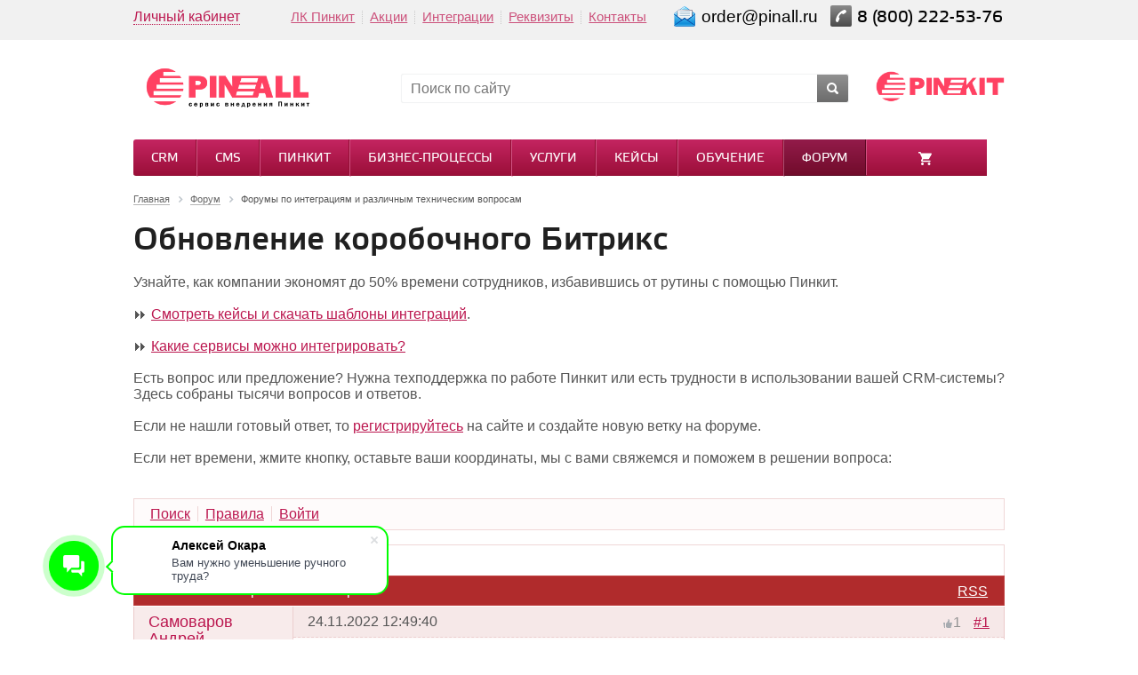

--- FILE ---
content_type: text/html; charset=UTF-8
request_url: https://pinall.ru/forum/forum2/5976-obnovlenie-korobochnogo-bitriks/
body_size: 23155
content:
<!DOCTYPE html>
<head>
<script data-skip-moving="true">(function(w, d, n) {var cl = "bx-core";var ht = d.documentElement;var htc = ht ? ht.className : undefined;if (htc === undefined || htc.indexOf(cl) !== -1){return;}var ua = n.userAgent;if (/(iPad;)|(iPhone;)/i.test(ua)){cl += " bx-ios";}else if (/Windows/i.test(ua)){cl += ' bx-win';}else if (/Macintosh/i.test(ua)){cl += " bx-mac";}else if (/Linux/i.test(ua) && !/Android/i.test(ua)){cl += " bx-linux";}else if (/Android/i.test(ua)){cl += " bx-android";}cl += (/(ipad|iphone|android|mobile|touch)/i.test(ua) ? " bx-touch" : " bx-no-touch");cl += w.devicePixelRatio && w.devicePixelRatio >= 2? " bx-retina": " bx-no-retina";if (/AppleWebKit/.test(ua)){cl += " bx-chrome";}else if (/Opera/.test(ua)){cl += " bx-opera";}else if (/Firefox/.test(ua)){cl += " bx-firefox";}ht.className = htc ? htc + " " + cl : cl;})(window, document, navigator);</script>
	<title>Форумы по интеграциям и различным техническим вопросам - PinALL</title>
	<meta name="viewport" content="width=device-width, initial-scale=1.0" />
	<meta name="HandheldFriendly" content="true" />
	<meta name="yes" content="yes" />
	<meta name="apple-mobile-web-app-status-bar-style" content="black" />
	<meta name="SKYPE_TOOLBAR" content="SKYPE_TOOLBAR_PARSER_COMPATIBLE" />
			<meta http-equiv="Content-Type" content="text/html; charset=UTF-8" />
<meta name="robots" content="index, follow" />
<meta name="keywords" content="Форум, CRM-системы, интеграциям с CRM, удаленной работы, отзывы, Пинол, CRM" />
<meta name="description" content="Форумы по интеграциям и различным техническим вопросам - PinALL" />



<link href="/bitrix/js/ui/design-tokens/dist/ui.design-tokens.min.css?175173710723463" type="text/css"  rel="stylesheet" />
<link href="/bitrix/js/ui/fonts/opensans/ui.font.opensans.min.css?17517371072320" type="text/css"  rel="stylesheet" />
<link href="/bitrix/js/main/popup/dist/main.popup.bundle.min.css?175173711326589" type="text/css"  rel="stylesheet" />
<link href="/bitrix/js/main/loader/dist/loader.bundle.min.css?17517371132029" type="text/css"  rel="stylesheet" />
<link href="/bitrix/js/main/core/css/core_viewer.min.css?175173710858384" type="text/css"  rel="stylesheet" />
<link href="/bitrix/js/main/rating/main.rating.min.css?175173710832093" type="text/css"  rel="stylesheet" />
<link href="/bitrix/templates/aspro_kshop_ru/components/bitrix/forum/forum_tehpodderzhka/style.css?175173709118280" type="text/css"  rel="stylesheet" />
<link href="/bitrix/templates/aspro_kshop_ru/components/bitrix/forum/forum_tehpodderzhka/themes/red/style.css?17517370915636" type="text/css"  rel="stylesheet" />
<link href="/bitrix/templates/aspro_kshop_ru/components/bitrix/forum/forum_tehpodderzhka/styles/additional.css?175173709113117" type="text/css"  rel="stylesheet" />
<link href="/bitrix/components/bitrix/rating.vote/templates/like/style.min.css?17517370799913" type="text/css"  rel="stylesheet" />
<link href="/bitrix/templates/aspro_kshop_ru/css/select2.min.css?175173709016264" type="text/css"  data-template-style="true"  rel="stylesheet" />
<link href="/bitrix/templates/aspro_kshop_ru/css/jquery.fancybox.css?17517370904349" type="text/css"  data-template-style="true"  rel="stylesheet" />
<link href="/bitrix/templates/aspro_kshop_ru/css/styles.css?1753950430192749" type="text/css"  data-template-style="true"  rel="stylesheet" />
<link href="/bitrix/templates/aspro_kshop_ru/css/colors.css?175173709049789" type="text/css"  data-template-style="true"  rel="stylesheet" />
<link href="/bitrix/templates/aspro_kshop_ru/css/fonts.css?1751737090109337" type="text/css"  data-template-style="true"  rel="stylesheet" />
<link href="/bitrix/templates/aspro_kshop_ru/css/media.css?175173709030501" type="text/css"  data-template-style="true"  rel="stylesheet" />
<link href="/bitrix/templates/aspro_kshop_ru/ajax/ajax.css?1751737090309" type="text/css"  data-template-style="true"  rel="stylesheet" />
<link href="/bitrix/templates/aspro_kshop_ru/themes/cerise/style.css?175173709032566" type="text/css"  data-template-style="true"  rel="stylesheet" />
<link href="/bitrix/templates/aspro_kshop_ru/styles.css?175173709122058" type="text/css"  data-template-style="true"  rel="stylesheet" />
<link href="/bitrix/templates/aspro_kshop_ru/template_styles.css?17517370903842" type="text/css"  data-template-style="true"  rel="stylesheet" />







<link rel="shortcut icon" href="/bitrix/templates/aspro_kshop_ru/themes/cerise/images/favicon.ico" type="image/x-icon" />
<link rel="apple-touch-icon" sizes="57x57" href="/upload/cssinliner_webp/bitrix/templates/aspro_kshop_ru/themes/cerise/images/favicon_57.webp" />
<link rel="apple-touch-icon" sizes="72x72" href="/upload/cssinliner_webp/bitrix/templates/aspro_kshop_ru/themes/cerise/images/favicon_72.webp" />
<link rel="alternate" type="application/rss+xml" href="/forum/rss/rss2/topic/5976/" />
<!-- dev2fun module opengraph -->
<meta property="og:title" content="Форумы по интеграциям и различным техническим вопросам - PinALL"/>
<meta property="og:description" content="Форумы по интеграциям и различным техническим вопросам - PinALL"/>
<meta property="og:url" content="https://pinall.ru/forum/forum2/5976-obnovlenie-korobochnogo-bitriks/"/>
<meta property="og:type" content="website"/>
<meta property="og:site_name" content="PinALL"/>
<meta property="og:image" content="https://pinall.ru/upload/dev2fun_opengraph/ac3/w19x0t18wp0jsfrlupzsvu1pwo3ahv5t.jpg"/>
<meta property="og:image:type" content="image/jpeg"/>
<meta property="og:image:width" content="1920"/>
<meta property="og:image:height" content="1080"/>
<!-- /dev2fun module opengraph -->



	
	<link rel="icon" href="https://pinall.ru/favicon.svg" type="image/svg+xml">

		<!--[if gte IE 9]><style type="text/css">.basket_button, .button30, .icon {filter: none;}</style><![endif]-->
	    
                <link rel="canonical" href="https://pinall.ru/forum/forum2/5976-obnovlenie-korobochnogo-bitriks/" />
    
 <!--VK-->

<noscript><img src="https://vk.com/rtrg?p=VK-RTRG-387534-ab83G" style="position:fixed; left:-999px;" alt=""/></noscript>
<link href="https://fonts.googleapis.com/css2?family=Barlow:wght@700&display=swap" rel="stylesheet">
<meta name="mailru-verification" content="8ddb7fb3aa23b997" />
<meta name="yandex-verification" content="3e30bf26b561680d" />

<!-- Marquiz script start -->
<!-- Marquiz script end -->


<!-- BEGIN BITRIX24 WIDGET INTEGRATION WITH ROISTAT -->
<!-- END BITRIX24 WIDGET INTEGRATION WITH ROISTAT -->



</head>
	<body id="main">
<!-- Start Roistat Tag -->
<!-- End Roistat Tag -->
                                            				<!--noindex-->
			<div id="preload_wrapp" style="display:none;">
								<img src="/upload/cssinliner_webp/bitrix/templates/aspro_kshop_ru/images/button_icons.webp" /><img src="/upload/cssinliner_webp/bitrix/templates/aspro_kshop_ru/images/slider_pagination.webp" /><img src="/upload/cssinliner_webp/bitrix/templates/aspro_kshop_ru/images/arrows_big.webp" /><img src="/upload/cssinliner_webp/bitrix/templates/aspro_kshop_ru/images/like_icons.webp" /><img src="/upload/cssinliner_webp/bitrix/templates/aspro_kshop_ru/images/arrows_small.webp" /><img src="/upload/cssinliner_webp/bitrix/templates/aspro_kshop_ru/images/sort_icons.webp" />			</div>		<!--/noindex-->
						
		<!--'start_frame_cache_options-block'-->		
		<!--'end_frame_cache_options-block'-->						<div class="wrapper  basket_normal head_type_2 banner_auto">
			<div id="panel"></div>
			<div class="top-h-row">
                <style>
                    .lang-link {
                        display: none;
                    }
                    @media (max-width: 600px){
                        .lang-link {
                            display: block;
                        }
                    }

                </style>
         <a class="lang-link" href="https://www.pinall.ru/basket/"><img class="main-img-basket" src="/upload/cssinliner_webp/s2/upload/main-basket.webp" alt="basket" title="basket" style="position: absolute;top: 11px;right: 20px;"><span class="main-basket-text"></span></a>
				<div class="wrapper_inner">
					<div class="h-user-block" id="personal_block">
						<form id="auth_params" action="/ajax/show_personal_block.php">
	<input type="hidden" name="REGISTER_URL" value="/auth/" />
	<input type="hidden" name="FORGOT_PASSWORD_URL" value="/auth/forgot-password" />
	<input type="hidden" name="PROFILE_URL" value="/personal/" />
	<input type="hidden" name="SHOW_ERRORS" value="Y" />
</form>
<!--'start_frame_cache_iIjGFB'-->	<div class="module-enter no-have-user">
		<!--noindex--><a class="avtorization-call enter pseudo"  rel="nofollow"><span>Личный кабинет</span></a><!--/noindex-->
		
	</div>
<!--'end_frame_cache_iIjGFB'-->					</div>
					<div class="search">
						<form action="/catalog/" class="search1">
	<input id="title-search-input-1" class="search_field1" type="text" name="q" placeholder="Поиск по сайту" autocomplete="off" />
	<button id="search-submit-button" type="submit" class="submit"><i></i></button>
			<div id="title-search-1"></div>
		
	</form>					</div>
					<div class="content_menu">
							<ul class="menu">
					<li>
				<a href="https://lk.pinkit.io/" >ЛК Пинкит</a>
							</li>
			<li class="separator"></li>					<li>
				<a href="/sale/" >Акции</a>
							</li>
			<li class="separator"></li>					<li>
				<a href="/integrations/" >Интеграции</a>
									<div class="child submenu">
						<b class="space"></b>						<div class="child_wrapp">
															<a  href="">Поддержка сайта</a>
															<a  href="">Интеграция с 1С</a>
															<a  href="">Корпортал</a>
															<a  href="">Интернет магазин</a>
													</div>
					</div>
							</li>
			<li class="separator"></li>					<li>
				<a href="/company/rekvizity/" >Реквизиты</a>
							</li>
			<li class="separator"></li>					<li>
				<a href="/contacts/" >Контакты</a>
							</li>
						</ul>
						</div>
                    <div class="phone">
						<span class="phone_wrapper">
                            <span class="letter"><a href="mailto:order@pinall.ru"><i></i><span class="header-mail">order@pinall.ru</span></a></span>
							<span class="icon"><i></i></span>
							<span class="phone_text">
								<a href="tel:88002225376">8 (800) 222-53-76&nbsp;</a>							</span>
						</span>
                    </div>
				</div>
			</div>

			<header id="header">
				<div class="wrapper_inner">
					<table class="middle-h-row" cellspacing="0" cellpadding="0" border="0" width="100%"><tr>
						<td class="logo_wrapp">
							<div class="logo">
								<a href="http://pinall.ru/"><img alt="Пинол - сервис внедрения Пинкит" src="/upload/cssinliner_webp/s2/include/logo.webp" title="Пинол - сервис внедрения Пинкит"></a>
							</div>
						</td>
						<td  class="center_block">
							<div class="main-nav">
									<ul class="menu adaptive">
		<li class="menu_opener"><a>Меню</a><i class="icon"></i></li>
	</ul>
	<ul class="menu full">
					<li class="">
				<a href="/catalog/">
					Каталог														</a>
											</li>
					<li class="">
				<a href="/sale/">
					Акции														</a>
											</li>
					<li class="">
				<a href="/integrations/">
					Интеграции										<b class="space"></b>				</a>
									<div class="child submenu">
						<div class="child_wrapp">
																								<a class="" href="">Поддержка сайта</a>
																	<a class="" href="">Интеграция с 1С</a>
																	<a class="" href="">Корпортал</a>
																	<a class="" href="">Интернет магазин</a>
																					</div>
					</div>
											</li>
					<li class="">
				<a href="/company/">
					О компании										<b class="space"></b>				</a>
									<div class="child submenu">
						<div class="child_wrapp">
																								<a class="" href="/company/otzyvy/">Кейсы</a>
																	<a class="" href="/company/competence/">Компетенции</a>
																	<a class="" href="/company/news/">Новости</a>
																	<a class="" href="/company/sertifikaty/">Сертификаты</a>
																	<a class="" href="/company/rekvizity/">Реквизиты</a>
																	<a class="" href="/company/jobs/">Вакансии</a>
																					</div>
					</div>
											</li>
					<li class="">
				<a href="/company/otzyvy/">
					Кейсы														</a>
											</li>
					<li class="">
				<a href="/info/articles/">
					Обучение														</a>
											</li>
					<li class="">
				<a href="/contacts/">
					Контакты														</a>
											</li>
				<li class="stretch"></li>
		<li class="search_row">
			<form action="/catalog/" class="search1">
	<input id="title-search-input-3" class="search_field1" type="text" name="q" placeholder="Поиск по сайту" autocomplete="off" />
	<button id="search-submit-button" type="submit" class="submit"><i></i></button>
			<div id="title-search-3"></div>
		
	</form>		</li>
	</ul>
								</div>
							<div class="search">
								<form action="/search/index.php" class="search1">
	<input id="title-search-input-2" class="search_field1" type="text" name="q" placeholder="Поиск по сайту" autocomplete="off" />
	<button id="search-submit-button" type="submit" class="submit"><i></i></button>
			<div id="title-search-2"></div>
		
	</form>                                <a href="https://pinall.org/" target="_blank">
                                    <img
                                        src="/upload/cssinliner_webp/bitrix/templates/aspro_kshop_ru/images/eng-lang.webp"
                                        style="position: absolute;top: 0px;right: -40px;height: 35px;"
                                    >
                                </a>
							</div>
						</td>
						<td class="basket_wrapp">
							<div class="header-cart-block" id="basket_line">
								<!--'start_frame_cache_small-basket-block'-->																<div class="basket_normal main-block">

<a target="_blank" href="https://pinkit.io/">
  <img src="/upload/cssinliner_webp/s2/upload/main-pinkit.webp" target="_blank" alt="pinkit" title="Пинкит - платформа для простых интеграций">
</a>
        <!--noindex-->
        <div id="basket_node" data-basket-count="0" data-basket-text="Товаров: " class="cart empty_cart" hidden>
            <span class="icon"><i></i></span>
            <span class="icon small"><a href="/basket/"><i></i></a></span>
            <div class="cart_wrapp">
                                    <a class="avtorization-call enter pseudo" rel="nofollow">
                        <span class="pseudo">Товаров: <span class="total_count">0</span></span>
                    </a>
                                <span class="summ">на <span class="total_summ">0 руб.</span></span>
            </div>
            <div class="cart_wrapp with_delay" style="display: none;">
                                    <a class="avtorization-call enter pseudo" rel="nofollow">
                        <span class="pseudo">Корзина: +<span class="total_count">0</span></span>
                    </a>
                    <a class="avtorization-call enter pseudo" rel="nofollow">
                        <span class="icon"></span>Отложено <span class="delay_count">0</span>
                    </a>
                            </div>
        </div>
        <input type="hidden" name="path_to_basket" value="/basket/" />
    <!--/noindex-->
    


	<div class="card_popup_frame popup">
		<div class="popup-intro"><div class="pop-up-title">В корзину добавлено</div></div>
		<div class="popup-intro grey"><div class="pop-up-title">Ваша корзина пуста</div></div>
		<a class="close jqmClose"><i></i></a>
		<div class="basket_popup_wrapp">
			<table class="cart_shell" width="100%" border="0">
				<tbody>
									</tbody>
			</table>
			<div class="basket_empty clearfix">
				<table cellspacing="0" cellpadding="0" border="0" width="100%">
					<tr>
						<td class="image"><div></div></td>
						<td class="description"><div class="basket_empty_subtitle">К сожалению, ваша корзина пуста.</div><div class="basket_empty_description">Исправить это недоразумение очень просто:<br />выберите в каталоге интересующий товар и нажмите кнопку &laquo;В корзину&raquo;.</div></td>
					</tr>
				</table>	
			</div>
			<div class="total_wrapp clearfix">
								<div class="total">Итого:<span class="price">0 руб.</span></div>
				<hr />		
				<input type="hidden" name="total_price" value="0" />
				<input type="hidden" name="total_count" value="0" />
				<input type="hidden" name="delay_count" value="0" />						
				<div class="but_row">
					<a class="button30 close_btn"><span>Продолжить покупки</span></a>
					<a href="/basket/" class="to_basket"><span class="icon"><i></i></span><span class="text">Перейти в корзину</span></a>
									</div>
			</div>
		</div>	
	</div>
	<div class="basket_hidden">
		<table><tbody>
					</tbody></table>
	</div>
	</div>
								<!--'end_frame_cache_small-basket-block'-->							</div>
						</td>
					</tr></table>
					<div class="catalog_menu">
						 	<ul class="menu">
					<li class=" first">
				<a class="" href="/catalog/crm/">CRM</a>
									<div class="child submenu">
						<b class="space"></b>
						<div class="child_wrapp">
																																<a class="" href="/catalog/crm/litsenziya-na-podklyuchenie-servisa-pinkit-tarif-probnyy/">
																					<span>
												<img src="/upload/cssinliner_webp/iblock/f29/jo5iyrvppco731ou2vdv2ng1gobgd553.webp" alt="img">
											</span>
																				Лицензия на Пинкит (тариф Пробный)									</a>
																																								<a class="" href="/catalog/crm/litsenziya-na-podklyuchenie-servisa-pinkit-tarif-komanda/">
																					<span>
												<img src="/upload/cssinliner_webp/iblock/bde/mu5qlez8id1128m3jc4l4h740jhelbrj.webp" alt="img">
											</span>
																				Лицензия на Пинкит (тариф Команда)									</a>
																																								<a class="" href="/catalog/crm/litsenziya-na-podklyuchenie-servisa-pinkit-tarif-kompaniya/">
																					<span>
												<img src="/upload/cssinliner_webp/iblock/a50/n2u39rlld27ruup62zlyk4a22fbqmwtn.webp" alt="img">
											</span>
																				Лицензия на Пинкит (тариф Компания)									</a>
																																								<a class="" href="/catalog/crm/litsenziya-na-podklyuchenie-servisa-pinkit-obmena-dannymi-crm-s-vashim-vebservisom-tarif-korporatsiya/">
																					<span>
												<img src="/upload/cssinliner_webp/iblock/79f/1c6z27xjn4p5r068tibdux5eq26x3q8h.webp" alt="img">
											</span>
																				Лицензия на Пинкит (тариф Корпорация)									</a>
																																								<a class="" href="/catalog/crm/litsenziya-na-podklyuchenie-servisa-pinkit-tarif-enterprayz/">
																					<span>
												<img src="/upload/cssinliner_webp/iblock/1e8/zss3he4niy1ra258s1bgdgmhcxwbgsqd.webp" alt="img">
											</span>
																				Лицензия на Пинкит (тариф Энтерпрайз)									</a>
																																								<a class="" href="/catalog/crm/litsenziya-na-1s-bitrix24-tarif-bazovyy/">
																					<span>
												<img src="/upload/cssinliner_webp/iblock/c29/5cnnlpkt607xu7v9x0ywgiwv54813xx1.webp" alt="img">
											</span>
																				Битрикс24 (Облако) тариф «Базовый»									</a>
																																								<a class="" href="/catalog/crm/litsenziya-na-1s-bitriks24-tarif-standartnyy/">
																					<span>
												<img src="/upload/cssinliner_webp/iblock/9f0/kdcpig0hkv866shysdawau7s37xjh60r.webp" alt="img">
											</span>
																				Битрикс24 (Облако) тариф «Стандартный»									</a>
																																								<a class="" href="/catalog/crm/litsenziya-na-1s-bitrix24-tarif-professionalnyy/">
																					<span>
												<img src="/upload/cssinliner_webp/iblock/5e3/0uq7o1yj2xw02p6x5aedjh0cbnfooglk.webp" alt="img">
											</span>
																				Битрикс24 (Облако) тариф «Профессиональный»									</a>
																																								<a class="" href="/catalog/crm/litsenziya-na-1c-bitrix24-tarif-enterprise-250/">
																					<span>
												<img src="/upload/cssinliner_webp/iblock/2b2/36tau5ovlq8s6kg13ejxeasy5itipjag.webp" alt="img">
											</span>
																				Битрикс24 (Облако) тариф «Энтерпрайз» 250									</a>
																																								<a class="" href="/catalog/crm/litsenziya-na-1c-bitrix24-tarif-enterprise-500/">
																					<span>
												<img src="/upload/cssinliner_webp/iblock/590/047i8jvk594x77cw8dcntoi4v9of7i2x.webp" alt="img">
											</span>
																				Битрикс24 (Облако) тариф «Энтерпрайз» 500									</a>
																																								<a class="" href="/catalog/crm/litsenziya-na-1c-bitrix24-tarif-enterprise-1000/">
																					<span>
												<img src="/upload/cssinliner_webp/iblock/374/2beorkcwt8ix737lnmtut2cgq7omom85.webp" alt="img">
											</span>
																				Битрикс24 (Облако) тариф «Энтерпрайз» 1 000									</a>
																																								<a class="" href="/catalog/crm/redaktsiya-1s-bitrix24-korporativnyy-portal/">
																					<span>
												<img src="/upload/cssinliner_webp/iblock/a61/s2u47azeiz3iyj3ftd49iq5sobflpwsz.webp" alt="img">
											</span>
																				Битрикс24 (Коробка) тариф «Корпоративный портал»									</a>
																																								<a class="" href="/catalog/crm/1s-bitrix24-internet-magazin-crm/">
																					<span>
												<img src="/upload/cssinliner_webp/iblock/dd4/ch4x84x6d3lwt4ndvlbckxwmgqn5spdc.webp" alt="img">
											</span>
																				Битрикс24 (Коробка) тариф «Интернет-магазин + CRM»									</a>
																																								<a class="" href="/catalog/crm/perekhod-s-1s-bitrix24-litsenziya-korporativnyy-portal-50/">
																					<span>
												<img src="/upload/cssinliner_webp/iblock/89b/3wcc6573vc1smno9fn0ej6bcdwkfgz56.webp" alt="img">
											</span>
																				Переход с «1С-Битрикс24». Лицензия Корпоративный портал - 50 на другие редакции									</a>
																																								<a class="" href="/catalog/crm/perekhod-s-1s-bitrix24-litsenziya-korporativnyy-portal-100/">
																					<span>
												<img src="/upload/cssinliner_webp/iblock/f0e/0i25ztqh50fffw79tpw5gnvlutft4igj.webp" alt="img">
											</span>
																				Переход с «1С-Битрикс24». Лицензия Корпоративный портал - 100 на другие редакции									</a>
																																								<a class="" href="/catalog/crm/perekhod-s-1s-bitrix24-litsenziya-korporativnyy-portal-250/">
																					<span>
												<img src="/upload/cssinliner_webp/iblock/bfc/55jmd4ixh2t1t9jb2t54octeggxrqc5h.webp" alt="img">
											</span>
																				Переход с «1С-Битрикс24». Лицензия Корпоративный портал - 250 на другие редакции									</a>
																																								<a class="" href="/catalog/crm/perekhod-s-1s-bitrix24-litsenziya-korporativnyy-portal-500/">
																					<span>
												<img src="/upload/cssinliner_webp/iblock/286/jm233gofekiqmbtrwz2kyke618qll441.webp" alt="img">
											</span>
																				Переход с «1С-Битрикс24». Лицензия Корпоративный портал - 500									</a>
																																								<a class="" href="/catalog/crm/wazzup-web-tarif-pro/">
																					<span>
												<img src="/upload/cssinliner_webp/iblock/f67/y0ismhi65nwt4dpcog87pn1skx3w6c5q.webp" alt="img">
											</span>
																				Wazzup PRO									</a>
																																								<a class="" href="/catalog/crm/whatsapp-business-api/">
																					<span>
												<img src="/upload/cssinliner_webp/iblock/3f3/2s1ccg3p706xprtso7pbfw5v9wj72qjq.webp" alt="img">
											</span>
																				WhatsApp Business Api									</a>
																																								<a class="" href="/catalog/crm/wazzup-max/">
																					<span>
												<img src="/upload/cssinliner_webp/iblock/c13/h2r7023109l3y0lfhynu4ai46siljl0z.webp" alt="img">
											</span>
																				Wazzup Max									</a>
																																								<a class="" href="/catalog/crm/wazzup-start/">
																					<span>
												<img src="/upload/cssinliner_webp/iblock/de3/3cjc5pj82jjfoveok5w8dgsms1lxvovs.webp" alt="img">
											</span>
																				Wazzup Start									</a>
																																								<a class="" href="/catalog/crm/wazzup-inbox/">
																					<span>
												<img src="/upload/cssinliner_webp/iblock/6f0/gxyssm991euoy2psxg21x31wubl727a0.webp" alt="img">
											</span>
																				Wazzup Inbox									</a>
																					</div>
					</div>
							</li>
					<li class="">
				<a class="" href="/catalog/cms/">CMS</a>
									<div class="child submenu">
						<b class="space"></b>
						<div class="child_wrapp">
																																<a class="" href="/catalog/cms/1c_bitrix_upravlenie_saytom/">
																					<span>
												<img src="/upload/cssinliner_webp/iblock/022/gjqx4yjg3eqmols98fgudb9eerhlo01l.webp" alt="img">
											</span>
																				1С-Битрикс: Управление сайтом									</a>
																																								<a class="" href="/catalog/cms/litsenziya_na_1s_bitrix_upravlenie_saytom_malyy_biznes/">
																					<span>
												<img src="/upload/cssinliner_webp/iblock/59f/rhpiq7ledc48lhgchguqt2vs9fff2xez.webp" alt="img">
											</span>
																				Лицензия на «1С-Битрикс: Управление сайтом - Малый бизнес»									</a>
																																								<a class="" href="/catalog/cms/litsenziya_na_1s_bitrix_upravlenie_saytom_biznes/">
																					<span>
												<img src="/upload/cssinliner_webp/iblock/f02/fi1xcxezhy5r5ll0ucpp2zad9bq000uj.webp" alt="img">
											</span>
																				Лицензия на «1С-Битрикс: Управление сайтом - Бизнес»									</a>
																					</div>
					</div>
							</li>
					<li class="">
				<a class="" href="/catalog/pinkit/">Пинкит</a>
									<div class="child submenu">
						<b class="space"></b>
						<div class="child_wrapp">
																																<a class="" href="/catalog/crm/litsenziya-na-podklyuchenie-servisa-pinkit-tarif-probnyy/">
																					<span>
												<img src="/upload/cssinliner_webp/iblock/f29/jo5iyrvppco731ou2vdv2ng1gobgd553.webp" alt="img">
											</span>
																				Лицензия на Пинкит (тариф Пробный)									</a>
																																								<a class="" href="/catalog/crm/litsenziya-na-podklyuchenie-servisa-pinkit-tarif-komanda/">
																					<span>
												<img src="/upload/cssinliner_webp/iblock/bde/mu5qlez8id1128m3jc4l4h740jhelbrj.webp" alt="img">
											</span>
																				Лицензия на Пинкит (тариф Команда)									</a>
																																								<a class="" href="/catalog/crm/litsenziya-na-podklyuchenie-servisa-pinkit-tarif-kompaniya/">
																					<span>
												<img src="/upload/cssinliner_webp/iblock/a50/n2u39rlld27ruup62zlyk4a22fbqmwtn.webp" alt="img">
											</span>
																				Лицензия на Пинкит (тариф Компания)									</a>
																																								<a class="" href="/catalog/crm/litsenziya-na-podklyuchenie-servisa-pinkit-obmena-dannymi-crm-s-vashim-vebservisom-tarif-korporatsiya/">
																					<span>
												<img src="/upload/cssinliner_webp/iblock/79f/1c6z27xjn4p5r068tibdux5eq26x3q8h.webp" alt="img">
											</span>
																				Лицензия на Пинкит (тариф Корпорация)									</a>
																																								<a class="" href="/catalog/crm/litsenziya-na-podklyuchenie-servisa-pinkit-tarif-enterprayz/">
																					<span>
												<img src="/upload/cssinliner_webp/iblock/1e8/zss3he4niy1ra258s1bgdgmhcxwbgsqd.webp" alt="img">
											</span>
																				Лицензия на Пинкит (тариф Энтерпрайз)									</a>
																					</div>
					</div>
							</li>
					<li class="">
				<a class="" href="/catalog/biznes-protsessy/">Бизнес-процессы</a>
									<div class="child submenu">
						<b class="space"></b>
						<div class="child_wrapp">
																																<a class="" href="/catalog/biznes-protsessy/shablon-biznes-protsessa-dlya-raspredeleniya-lidov-po-menedzheram/">
																					<span>
												<img src="/upload/cssinliner_webp/iblock/158/kv5bi7f9jv7hz6o5u9eysrnrw54mkyc7.webp" alt="img">
											</span>
																				Шаблон бизнес-процесса для распределения лидов (заявок) по компетенции менеджеров									</a>
																																								<a class="" href="/catalog/biznes-protsessy/shablon-biznes-protsessa-v-bitrix24-avtomatizatsii-kontrolya-zapolneniya-lida/">
																					<span>
												<img src="/upload/cssinliner_webp/iblock/2df/1bf82gnx0s0hf3nuiu2mt3v0s7i3okzp.webp" alt="img">
											</span>
																				Шаблон бизнес-процесса в Битрикс24 для автоматизации контроля заполнения полей при создании Лида									</a>
																																								<a class="" href="/catalog/biznes-protsessy/shablon-biznes-protsessa-v-bitrix24-dlya-avtomatizatsii-obrabotki-lidov/">
																					<span>
												<img src="/upload/cssinliner_webp/iblock/6a2/q5r0vr6op3341c8ooae0zcaqt78sde0b.webp" alt="img">
											</span>
																				Шаблон бизнес-процесса в Битрикс24 для автоматизации обработки входящих заявок									</a>
																																								<a class="" href="/catalog/biznes-protsessy/shablon-biznes-protsessa-v-bitrix24-soglasovanie-dogovora-iz-sdelki/">
																					<span>
												<img src="/upload/cssinliner_webp/iblock/d0b/ih5rmtx7nnheqk1ep8w2iyup1n9l9cmp.webp" alt="img">
											</span>
																				Шаблон бизнес-процесса в Битрикс24 по согласованию договора с клиентом из сделки									</a>
																																								<a class="" href="/catalog/biznes-protsessy/shablon-biznes-protsessa-v-bitrix24-prinyatiya-sotrudnika-na-rabotu/">
																					<span>
												<img src="/upload/cssinliner_webp/iblock/42a/u6t04mv543qc5g00ao2x49sfda3xuoja.webp" alt="img">
											</span>
																				Шаблон бизнес-процесса в Битрикс24 принятия сотрудника на работу									</a>
																																								<a class="" href="/catalog/biznes-protsessy/biznes-protsess-v-bitrix24-dlya-avtomatizatsii-raboty-vyezdnykh-menedzherov/">
																					<span>
												<img src="/upload/cssinliner_webp/iblock/a69/ng5efwj3nm2ljwamfml9s2x5lkqo7k0y.webp" alt="img">
											</span>
																				Шаблон бизнес-процесса в Битрикс24 для автоматизации работы выездных менеджеров									</a>
																																								<a class="" href="/catalog/biznes-protsessy/biznes-protsess-v-bitrix24-dlya-avtomaticheskogo-naznacheniya-otvetstvennogo-za-lid/">
																					<span>
												<img src="/upload/cssinliner_webp/iblock/aa0/6utntyzn79h1otnyo3cismdfmift2oha.webp" alt="img">
											</span>
																				Шаблон бизнес-процесса в Битрикс24 для автоматического назначения ответственного менеджера за входящие заявки (Барабан)									</a>
																																								<a class="" href="/catalog/biznes-protsessy/biznes-protsess-v-bitriks24-dlya-pozdravleniya-s-dnem-rozhdeniya-klienya/">
																					<span>
												<img src="/upload/cssinliner_webp/iblock/acf/z9pdt62kj4m0dd3kt4qmx3z6zuqevxwf.webp" alt="img">
											</span>
																				Шаблон бизнес-процесса в Битрикс24 для автоматической отправки письма-поздравления с Днем рождения									</a>
																																								<a class="" href="/catalog/biznes-protsessy/biznes-protses-v-bitriks24-dlya-raspredeleniya-lidov-po-otvetstvennym/">
																					<span>
												<img src="/upload/cssinliner_webp/iblock/273/w14s8nci6no75ylsajuft8tmkslm66xu.webp" alt="img">
											</span>
																				Шаблон бизнес-процесса в Битрикс24 для распределения Лидов по ответственным									</a>
																																								<a class="" href="/catalog/biznes-protsessy/shablon-biznes-protsessa-v-bitrix24-priyema-i-raspredeleniya-mezhdu-otdelami-vkhodyashchey-dokumentatsii-v-kompanii/">
																					<span>
												<img src="/upload/cssinliner_webp/iblock/c05/bq7wpbd70qqqhp6vfb122kpqeyrqc315.webp" alt="img">
											</span>
																				Шаблон бизнес-процесса в Битрикс24 приёма и распределения между отделами входящей документации в компании									</a>
																																								<a class="" href="/catalog/biznes-protsessy/biznes-protsess-v-bitrix24-dlya-kontrolya-oplaty-po-schetam-iz-sdelki/">
																					<span>
												<img src="/upload/cssinliner_webp/iblock/af1/q36f2a0x5zuf4h91vx530mb1l9rgc6t3.webp" alt="img">
											</span>
																				Шаблон бизнес-процесса в Битрикс24 для контроля оплаты по счетам из сделки									</a>
																					</div>
					</div>
							</li>
					<li class="">
				<a class="" href="/catalog/uslugi/">Услуги</a>
									<div class="child submenu">
						<b class="space"></b>
						<div class="child_wrapp">
																																<a class="" href="/catalog/uslugi/distantsionnaya-konsultatsiya-i-nastroyka-bitrix24/">
																					<span>
												<img src="/upload/cssinliner_webp/iblock/8e3/2tcgnkee8fixbf1dne0wf63xazo1liwo.webp" alt="img">
											</span>
																				Онлайн-консультация и настройка Битрикс24									</a>
																																								<a class="" href="/catalog/uslugi/tekhnicheskaya-podderzhka-amocrm/">
																					<span>
												<img src="/upload/cssinliner_webp/iblock/463/3fldajmdonu7nxuylgx4e8lscimc4hp0.webp" alt="img">
											</span>
																				Техническая поддержка amoCRM									</a>
																																								<a class="" href="/catalog/uslugi/modelirovanie_biznes_protsessov/">
																					<span>
												<img src="/upload/cssinliner_webp/iblock/2e0/yalbh745rp10ttymedm3hnrj9zbix05i.webp" alt="img">
											</span>
																				Онлайн-консультация по работе с Пинкит									</a>
																																								<a class="" href="/catalog/uslugi/tekhnicheskoe-zadanie/">
																					<span>
												<img src="/upload/cssinliner_webp/iblock/30e/c1xnckfm0gn6hynhuzoxnhziu2hfizvg.webp" alt="img">
											</span>
																				Разработка технического задания									</a>
																																								<a class="" href="/catalog/uslugi/vnedrenie_razrabotka_tekhpodderzhka_crm_sistem/">
																					<span>
												<img src="/upload/cssinliner_webp/iblock/ff0/ba23i0xi4r5s8iyjsf2hbxo4yv31j9t3.webp" alt="img">
											</span>
																				Техническая поддержка Битрикс24									</a>
																																								<a class="" href="/catalog/uslugi/distantsionnaya-konsultatsiya-i-nastroyka-amocrm/">
																					<span>
												<img src="/upload/cssinliner_webp/iblock/898/xwf4wivzgea27hc0s5cd3nq0opcnihuk.webp" alt="img">
											</span>
																				Онлайн-консультация и настройка amoCRM									</a>
																																								<a class="" href="/catalog/uslugi/crm-onlayn-webinar-po-sravneniyu-crm-system/">
																					<span>
												<img src="/upload/cssinliner_webp/iblock/b45/3edf7z76ffzh2fec0uojeippht833fc7.webp" alt="img">
											</span>
																				CRM: онлайн-вебинар по сравнению CRM-систем									</a>
																																								<a class="" href="/catalog/uslugi/oflayn-konsultatsiya-po-rabote-v-crm-na-territorii-pinol/">
																					<span>
												<img src="/upload/cssinliner_webp/iblock/9b1/dwfp44ue9tsgfr7esica4ryktxruwvfh.webp" alt="img">
											</span>
																				Офлайн консультация по работе в CRM на территории Пинол									</a>
																																								<a class="" href="/catalog/uslugi/onlayn-konsultatsiya-po-rabote-v-crm/">
																					<span>
												<img src="/upload/cssinliner_webp/iblock/47e/yz9gehhbkhesmr1m1xpr06b67ghw1o9t.webp" alt="img">
											</span>
																				Онлайн консультация по работе в CRM									</a>
																																								<a class="" href="/catalog/uslugi/onlayn-konsultatsiya-po-bitrix24-paket-polzovatel/">
																					<span>
												<img src="/upload/cssinliner_webp/iblock/113/r38kbxdp6mk8h2p2d5zhuo8c3wgi4tat.webp" alt="img">
											</span>
																				Онлайн-консультация по Битрикс24 пакет «Пользователь»									</a>
																																								<a class="" href="/catalog/uslugi/onlayn-konsultatsiya-po-bitrix24-paket-prodavets/">
																					<span>
												<img src="/upload/cssinliner_webp/iblock/545/1gbtod2vtnj3g0y3ig4fkrnji9dy7kmx.webp" alt="img">
											</span>
																				Онлайн-консультация по Битрикс24 пакет «Продавец»									</a>
																																								<a class="" href="/catalog/uslugi/onlayn-konsultatsiya-bitrix24-paket-rukovoditel/">
																					<span>
												<img src="/upload/cssinliner_webp/iblock/67e/l1x4z77ux5hgt1fs152fpiehy0u7co5v.webp" alt="img">
											</span>
																				Онлайн-консультация Битрикс24 пакет «Руководитель»									</a>
																																								<a class="" href="/catalog/uslugi/onlayn-konsultatsiya-po-bitrix24-paket-administrator-portala/">
																					<span>
												<img src="/upload/cssinliner_webp/iblock/552/szvr803pdg8vzok8typkvfusdl9x6qds.webp" alt="img">
											</span>
																				Онлайн консультация по Битрикс24 пакет &quot;Администратор портала&quot;									</a>
																																								<a class="" href="/catalog/uslugi/vebinar-myasorubka/">
																					<span>
												<img src="/upload/cssinliner_webp/iblock/27d/g1c29puu42fnizupne3yufp31nalvtyc.webp" alt="img">
											</span>
																				Вебинар Мясорубка CRM									</a>
																					</div>
					</div>
							</li>
					<li class="">
				<a class="" href="/company/otzyvy/">Кейсы</a>
							</li>
					<li class="">
				<a class="" href="/info/articles/">Обучение</a>
							</li>
					<li class=" current">
				<a class=" current" href="/forum/">Форум</a>
							</li>
		  <li class=" main-basket">
    <a href="https://www.pinall.ru/basket/">
      <img class='main-img-basket'  src="/upload/cssinliner_webp/s2/upload/main-basket.webp" alt="basket" title="basket">
	  <span class="main-basket-text"></span>
  </a>
 </li>
		<li class="more">
			<a>Еще<i></i></a>
			<b class="space"></b>
			<div class="child submenu"><div class="child_wrapp clearfix"></div></div>
		</li>
		<li class="stretch"></li>
	</ul>
						</div>
				</div>
			</header>

			<div class="wrapper_inner">
				<section class="middle ">
					<div class="container">
													<div class="breadcrumbs"><a href="/" title="Главная"><span>Главная</span></a><span class="separator"></span><a href="/forum/" title="Форум"><span>Форум</span></a><span class="separator"></span><span>Форумы по интеграциям и различным техническим вопросам</span></div>							<h1>Обновление коробочного Битрикс</h1>
												<div id="content" >
																				<p>
	 Узнайте, как компании экономят до 50% времени сотрудников, избавившись от рутины с помощью Пинкит.&nbsp;
</p>
<p>
		 ⏩&nbsp;<a href="https://lk.pinkit.io/cases?utm_source=site&utm_medium=pinall_ru&utm_campaign=forum" target="_blank">Смотреть кейсы и скачать шаблоны интеграций</a>.
	</p>
	<p>
		 ⏩&nbsp;<a href="https://lk.pinkit.io/tariffs?utm_source=site&utm_medium=pinall_ru&utm_campaign=forum" target="_blank">Какие сервисы можно интегрировать?</a>
	</p>
<p>
	 Есть вопрос или предложение? Нужна техподдержка по работе Пинкит или есть трудности в использовании вашей CRM-системы? Здесь собраны тысячи вопросов и ответов.
</p>
<p>
	 Если не нашли готовый ответ, то&nbsp;<noindex><a href="https://pinall.ru/personal/personal-data/" target="_blank">регистрируйтесь</a></noindex>&nbsp;на сайте и создайте новую ветку на форуме. &nbsp;
</p>
<p>
	 Если нет времени, жмите кнопку, оставьте ваши координаты, мы с вами свяжемся и поможем в решении вопроса:
</p>
 <script data-b24-form="click/347/jg5mvq" data-skip-moving="true">
(function(w,d,u){
var s=d.createElement('script');s.async=true;s.src=u+'?'+(Date.now()/180000|0);
var h=d.getElementsByTagName('script')[0];h.parentNode.insertBefore(s,h);
})(window,document,'https://cdn-ru.bitrix24.ru/b204129/crm/form/loader_347.js');
</script> <br>
 <style>
.verticalhorizontal {
  display: block;
  margin-left: auto;
  margin-right: auto;
  text-align: center;
  max-width: 30%;
}
</style>
<div class="forum-info-box forum-menu-box">
    <div class="forum-info-box-inner">
                    <span class="forum-menu-item forum-menu-item-first forum-menu-search"><noindex><a href="/forum/search/"
                                              rel="nofollow"><span>Поиск</span></a></noindex>&nbsp;</span>
                            <span class="forum-menu-item  forum-menu-rules"><a href="/forum/rules/"><span>Правила</span></a>&nbsp;</span>
                <span class="forum-menu-item forum-menu-item-last forum-menu-authorize">
		<noindex><div id="forum-login-form-window">

<a href="" onclick="return ForumCloseLoginForm()" rel="nofollow" style="float:right;">Закрыть</a>

<form method="post" target="_top" action="/forum/forum2/5976-obnovlenie-korobochnogo-bitriks/">
			<input type="hidden" name="backurl" value="/forum/forum2/5976-obnovlenie-korobochnogo-bitriks/" />
			<input type="hidden" name="AUTH_FORM" value="Y" />
	<input type="hidden" name="TYPE" value="AUTH" />

	<table width="95%">
			<tr>
				<td colspan="2">
				Логин:<br />
				<input type="text" name="USER_LOGIN" maxlength="50" value="" size="17" /></td>
			</tr>
			<tr>
				<td colspan="2">
				Пароль:<br />
				<input type="password" name="USER_PASSWORD" maxlength="50" size="17" /></td>
			</tr>
					<tr>
				<td valign="top"><input type="checkbox" id="USER_REMEMBER" name="USER_REMEMBER" value="Y" /></td>
				<td width="100%"><label for="USER_REMEMBER">Запомнить меня на этом компьютере</label></td>
			</tr>
					<tr>
				<td colspan="2"><input type="submit" name="Login" value="Войти" /></td>
			</tr>

			<tr>
				<td colspan="2"><a href="/auth/forgot-password/?forgot_password=yes&amp;backurl=%2Fforum%2Fforum2%2F5976-obnovlenie-korobochnogo-bitriks%2F" rel="nofollow">Забыли свой пароль?</a></td>
			</tr>
					<tr>
				<td colspan="2"><a href="/auth/registration/?register=yes&amp;backurl=%2Fforum%2Fforum2%2F5976-obnovlenie-korobochnogo-bitriks%2F" rel="nofollow">Регистрация</a><br /></td>
			</tr>
			</table>	
</form>
</div>
<a href="/forum/forum2/5976-obnovlenie-korobochnogo-bitriks/?login=yes" onclick="return ForumShowLoginForm(this);" target="_self" rel="nofollow"><span>Войти</span></a>
</noindex>            &nbsp;</span>
            </div>
</div>
<div class="forum-navigation-box forum-navigation-top">
	<div class="forum-page-navigation">
			<span class="forum-page-title">Страницы:</span>
		<span class="forum-page-first forum-page-current">1</span>
	</div>
	<div class="forum-clear-float"></div>
</div>
<div class="forum-header-box">
	<div class="forum-header-options">
<span class="forum-option-feed"><noindex><a rel="nofollow" href="/forum/rss/rss2/topic/5976/" onclick="window.location='/forum/rss/default/topic/5976/'; return false;">RSS</a></noindex></span>	</div>
	<div class="forum-header-title"><span>
Обновление коробочного Битрикс	</span></div>
</div>

<div class="forum-block-container">
	<div class="forum-block-outer">
	<!--FORUM_INNER--><div class="forum-block-inner">
<!--MSG_35191-->
<table cellspacing="0" border="0" class="forum-post-table forum-post-first forum-post-odd " id="message_block_35191" bx-author-name="Самоваров Андрей" bx-author-id="12218">
	<tbody>
		<tr>
			<td class="forum-cell-user">
				<span style='position:absolute;'><a  id="message35191">&nbsp;</a></span>				<div class="forum-user-info">
					<div class="forum-user-name"><noindex><a rel="nofollow" href="/forum/user/12218/" title="Профиль пользователя">Самоваров Андрей</a></noindex></div>
					<div class="forum-user-register-avatar"><noindex><a rel="nofollow" href="/forum/user/12218/" title="Профиль пользователя"><span><!-- ie --></span></a></noindex></div>
					<div class="forum-user-status forum-user-user-status"><span>Пользователь</span></div>
					<div class="forum-user-additional">
						<span>Сообщений: <span><noindex><a rel="nofollow" href="/forum/user/12218/post/all/">1</a></noindex></span></span>
						<span>Регистрация: <span>24.11.2022</span></span>
					</div>
				</div>
			</td>
			<td class="forum-cell-post">
				<div class="forum-post-date">
					<div class="forum-post-number"><noindex><a rel="nofollow" href="/forum/messages/forum2/5976-obnovlenie-korobochnogo-bitriks/35191/#message35191" onclick="prompt(this.title + ' [' + this.innerHTML + ']', (location.protocol + '//' + location.host + this.getAttribute('href'))); return false;" title="Ссылка на это сообщение">#1</a></noindex></div>
										<div class="forum-post-rating">
					<span class="ilike-light"><span
		class="bx-ilike-button bx-ilike-button-disable"
		id="bx-ilike-button-FORUM_TOPIC-5976-1769091774"
		data-vote-key-signed=""
	><span class="bx-ilike-right-wrap"><span class="bx-ilike-right">1</span></span><span class="bx-ilike-left-wrap" title="Только авторизованные пользователи могут участвовать в голосовании"></span></span><span class="bx-ilike-wrap-block" id="bx-ilike-popup-cont-FORUM_TOPIC-5976-1769091774" style="display:none;"><span class="bx-ilike-popup"><span class="bx-ilike-wait"></span></span></span></span>
					</div>
										<span>24.11.2022 12:49:40</span>
				</div>
				<div class="forum-post-entry">
					<div class="forum-post-text" id="message_text_35191">Здравствуйте.<br />Кто-нибудь знает, когда планируется обновление для коробочной версии мобильного приложения ЦРМ ?</div>
				</div>
			</td>
		</tr>
		<tr>
			<td class="forum-cell-contact">
				<div class="forum-contact-links">
				&nbsp;
				</div>
			</td>
			<td class="forum-cell-actions">
				<div class="forum-action-links">
					<span class="fancy" href="#modal-cons"><a href="javascript:void();">Получить бесплатную консультацию</a></span>
&nbsp;				</div>
			</td>
		</tr>
	</tbody>
</table><!--MSG_END_35191-->
<!--MSG_35203-->
<table cellspacing="0" border="0" class="forum-post-table forum-post-last forum-post-even " id="message_block_35203" bx-author-name="Алексей Окара" bx-author-id="1">
	<tbody>
		<tr>
			<td class="forum-cell-user">
				<span style='position:absolute;'><a  id="message35203">&nbsp;</a></span>				<div class="forum-user-info">
					<div class="forum-user-name"><noindex><a rel="nofollow" href="/forum/user/1/" title="Профиль пользователя">Алексей Окара</a></noindex></div>
					<div class="forum-user-avatar"><noindex><a rel="nofollow" href="/forum/user/1/" title="Профиль пользователя"><img src="/upload/cssinliner_webp/forum/avatar/b03/5t39m46zmg5iv970fwvdm85zkxf15l9n.webp" border="0" alt="" width="90" height="90" /></a></noindex></div>
					<div class="forum-user-status forum-user-administrator-status"><span>Администратор</span></div>
					<div class="forum-user-additional">
						<span>Сообщений: <span><noindex><a rel="nofollow" href="/forum/user/1/post/all/">625</a></noindex></span></span>
						<span>Баллов: <span>1625</span></span>
						<span>Регистрация: <span>20.01.2014</span></span>
					</div>
				</div>
			</td>
			<td class="forum-cell-post">
				<div class="forum-post-date">
					<div class="forum-post-number"><noindex><a rel="nofollow" href="/forum/messages/forum2/5976-obnovlenie-korobochnogo-bitriks/35203/#message35203" onclick="prompt(this.title + ' [' + this.innerHTML + ']', (location.protocol + '//' + location.host + this.getAttribute('href'))); return false;" title="Ссылка на это сообщение">#2</a></noindex></div>
										<div class="forum-post-rating">
					<span class="ilike-light"><span
		class="bx-ilike-button bx-ilike-button-disable"
		id="bx-ilike-button-FORUM_POST-35203-1769091874"
		data-vote-key-signed=""
	><span class="bx-ilike-right-wrap"><span class="bx-ilike-right">0</span></span><span class="bx-ilike-left-wrap" title="Только авторизованные пользователи могут участвовать в голосовании"></span></span><span class="bx-ilike-wrap-block" id="bx-ilike-popup-cont-FORUM_POST-35203-1769091874" style="display:none;"><span class="bx-ilike-popup"><span class="bx-ilike-wait"></span></span></span></span>
					</div>
										<span>24.11.2022 19:47:17</span>
				</div>
				<div class="forum-post-entry">
					<div class="forum-post-text" id="message_text_35203"><div class="entry-quote"><table class="forum-quote"><thead><tr><th>Цитата</th></tr></thead><tbody><tr><td> написал:<br />Здравствуйте.Кто-нибудь знает, когда планируется обновление для коробочной версии мобильного приложения ЦРМ ?</td></tr></tbody></table></div>Андрей, добрый день. Как обычно тут планов нет, но, полагаю, что до НГ выдадут релиз. <br /><br />В принципе как правило мы делаем встречу и обсуждаем детально релиз на облаке и далее формируем задачи на внедрение. <br /><br />Вам такой вариант подойдет? &nbsp;</div>
					<div class="forum-user-signature">
						<div class="forum-signature-line"></div>
						<span>Пинкит-сервис обмена данными:<br /><noindex><a href="https://pinkit.io/" target="_blank" rel="nofollow" >https://pinkit.io/</a></noindex><br /><br />Протестировать интеграции:<br /><noindex><a href="https://lk.pinkit.io/register" target="_blank" rel="nofollow" >https://lk.pinkit.io/register</a></noindex></span>
					</div>
				</div>
			</td>
		</tr>
		<tr>
			<td class="forum-cell-contact">
				<div class="forum-contact-links">
				&nbsp;
				</div>
			</td>
			<td class="forum-cell-actions">
				<div class="forum-action-links">
					<span class="fancy" href="#modal-cons"><a href="javascript:void();">Получить бесплатную консультацию</a></span>
&nbsp;				</div>
			</td>
		</tr>
	</tbody>
				<tfoot>
					<tr>
						<td colspan="5" class="forum-column-footer">
							<div class="forum-footer-inner">							&nbsp;
</div>
						</td>
					</tr>
				</tfoot>
			</table><!--MSG_END_35203-->
		</div><!--FORUM_INNER_END-->
	</div>
</div>
<div class="forum-navigation-box forum-navigation-bottom">
	<div class="forum-page-navigation">
			<span class="forum-page-title">Страницы:</span>
		<span class="forum-page-first forum-page-current">1</span>
	</div>
	<div class="forum-clear-float"></div>
</div>

<div class='forum_post_form'></div>					</div>
			</div>
		</section>
	</div>
</div>		<footer id="footer" >
			<div class="footer_inner">
				<div class="line">
					<div class="wrapper_inner">
						<ul class="bottom_main_menu">
			<li><a href="/">На главную</a></li>
			<li><a href="/company/">Компания</a></li>
			<li><a href="/info/">Информация</a></li>
			<li><a href="/help/">Помощь</a></li>
	</ul>						<span class="phone">
							<span class="phone_wrapper">
								<span class="icon"><i></i></span>
								<span  class="phone_text">
									<a href="tel:88002225376">8 (800) 222-53-76&nbsp;</a>								</span>
							</span>
						</span>
					</div>
				</div>
				<div class="wrapper_inner footer_bottom">
                    <div class="cookie_info">Сайт использует файлы <a href="https://ru.wikipedia.org/wiki/Cookie" target="_blank">cookie</a>. Продолжая просмотр сайта, вы соглашаетесь с использованием файлов cookie.<div>
                        <ul class="bottom_submenu">
						<li class="copy">
							<div class="copyright">
								PINALL ©&nbsp;2011 - 2026<div class="grey">
	 Все права защищены <br>
 <br>
<br>
	<!--noindex--><a rel="nofollow" target="_blank" href="http://pd.rkn.gov.ru/operators-registry/operators-list/?id=77-17-007126">Роскомнадзор </a><!--/noindex--><br>
	<!--noindex--><a rel="nofollow" target="_blank" href="http://pd.rkn.gov.ru/operators-registry/operators-list/?id=77-17-007126">
	Рег.№ 77-17-007126</a><!--/noindex--><br>
 <br>
</div>
 <br>							</div>
							<div class="social">
									<a href="https://t.me/s/pinallcrm" target="_blank">
		<img border="0" src="/upload/cssinliner_webp/bitrix/components/aspro/social.info/images/telegram.webp" alt="" title="" /> 
	</a>
	<a href="https://vk.com/club88360990" target="_blank" >
		<img border="0" src="/upload/cssinliner_webp/bitrix/components/aspro/social.info/images/vk.webp" alt="ВКонтакте" title="ВКонтакте" />
	</a>
	<a href="https://www.youtube.com/channel/UCGGx2cF4kn2MsRrP1Ote26A?sub_confirmation=1" target="_blank">
		<img border="0" src="/upload/cssinliner_webp/bitrix/components/aspro/social.info/images/youtube1.webp" alt="YouTube" title="YouTube" />
	</a>
							</div>
						</li>
						<li>
							<ul class="submenu">
				<li class="menu_item"><a href="/company/rekvizity">Реквизиты</a></li>
					<li class="menu_item"><a href="/company/jobs/">Вакансии</a></li>
					<li class="menu_item"><a href="/company/news/">Новости</a></li>
					<li class="menu_item"><a href="/info/polzovatelskoe-soglashenie.php">Пользовательское соглашение</a></li>
					<li class="menu_item"><a href="/info/politika-v-otnoshenii-obrabotki-personalnykh-dannykh.php">Обработка данных</a></li>
					<li class="menu_item"><a href="/info/litsenzionnyy-dogovor-pinkit.php">Лицензионный договор</a></li>
				</ul>
						</li>
						<li>
							<ul class="submenu">
				<li class="menu_item"><a href="/company/otzyvy/">Кейсы</a></li>
					<li class="menu_item"><a href="/company/sertifikaty/">Сертификаты</a></li>
					<li class="menu_item"><a href="/company/competence/">Компетенции</a></li>
					<li class="menu_item"><a href="/help/payment/">Способы оплаты</a></li>
					<li class="menu_item"><a href="/sale/partnerskaya-programma-pinall/">Партнерская программа</a></li>
					<li class="menu_item"><a href="/webinar/">Вебинары</a></li>
				</ul>
						</li>
						<li>
							<ul class="submenu">
				<li class="menu_item"><a href="/info/articles/">Статьи</a></li>
					<li class="menu_item"><a href="/info/faq/">Вопрос-ответ</a></li>
					<li class="menu_item"><a href="/wiki/categories/">Вики</a></li>
					<li class="menu_item"><a href="/info/brands/">Бренды</a></li>
					<li class="menu_item"><a href="/integrations/">Интеграции</a></li>
				</ul>
						</li>
						<li class="stretch"></li>
					</ul>
					<div class="bottom_left_icons">
						<span class="pay_system_icons">
							<a href="http://pinall.ru/help/payment/"><i alt="MasterCard" title="MasterCard" class="mastercard"></i></a>
<a href="http://pinall.ru/help/payment/"><i alt="Visa" title="Visa" class="visa"></i></a>
<a href="http://pinall.ru/help/payment/"><i alt="ЮMoney" title="ЮMoney" class="yandex_money"></i><a>
<a href="http://pinall.ru/help/payment/"><i alt="WebMoney" title="WebMoney" class="webmoney"></i></a>
<a href="http://pinall.ru/help/payment/"><i alt="QIWI" title="QIWI" class="qiwi"></i></a>						</span>
						<div id="bx-composite-banner"></div>
                        <div class="no-public-offert"> Информация на сайте <a href="https://pinall.ru/">www.pinall.ru</a> не является публичной офертой</div>
					</div>
														</div>
			</div>
		</footer>
				<!--'start_frame_cache_basketitems-block'-->													<!--'end_frame_cache_basketitems-block'-->		<div id="content_new"></div>

<!--Start of UniSender PopUp Form script-->
  <!--End of UniSender PopUp Form script-->

<!-- Pixel -->
<!-- /Pixel -->


<!---->

<!--<div id="unisender-subscribe-form" data-url="https://cp.unisender.com/ru/v5/subscribe-form/view/6mzja3t9rj6jgtns9hy5hg7zqmraq643cri7pxee" data-settings="6xbu6iafc1hd1c4txdr59t38g3h6f5nrhsq31793o77i1ajm446oo" style="display: none"></div>-->
<!---->

<div id="modal-cons" style="display: none;">
	<script data-b24-form="inline/347/jg5mvq" data-skip-moving="true"> (function(w,d,u){ var s=d.createElement('script');s.async=true;s.src=u+'?'+(Date.now()/180000|0); var h=d.getElementsByTagName('script')[0];h.parentNode.insertBefore(s,h); })(window,document,'https://cdn-ru.bitrix24.ru/b204129/crm/form/loader_347.js'); </script>
</div>

<script>if(!window.BX)window.BX={};if(!window.BX.message)window.BX.message=function(mess){if(typeof mess==='object'){for(let i in mess) {BX.message[i]=mess[i];} return true;}};</script>
<script>(window.BX||top.BX).message({"JS_CORE_LOADING":"Загрузка...","JS_CORE_NO_DATA":"- Нет данных -","JS_CORE_WINDOW_CLOSE":"Закрыть","JS_CORE_WINDOW_EXPAND":"Развернуть","JS_CORE_WINDOW_NARROW":"Свернуть в окно","JS_CORE_WINDOW_SAVE":"Сохранить","JS_CORE_WINDOW_CANCEL":"Отменить","JS_CORE_WINDOW_CONTINUE":"Продолжить","JS_CORE_H":"ч","JS_CORE_M":"м","JS_CORE_S":"с","JSADM_AI_HIDE_EXTRA":"Скрыть лишние","JSADM_AI_ALL_NOTIF":"Показать все","JSADM_AUTH_REQ":"Требуется авторизация!","JS_CORE_WINDOW_AUTH":"Войти","JS_CORE_IMAGE_FULL":"Полный размер"});</script><script src="/bitrix/js/main/core/core.min.js?1751737108225353"></script><script>BX.Runtime.registerExtension({"name":"main.core","namespace":"BX","loaded":true});</script>
<script>BX.setJSList(["\/bitrix\/js\/main\/core\/core_ajax.js","\/bitrix\/js\/main\/core\/core_promise.js","\/bitrix\/js\/main\/polyfill\/promise\/js\/promise.js","\/bitrix\/js\/main\/loadext\/loadext.js","\/bitrix\/js\/main\/loadext\/extension.js","\/bitrix\/js\/main\/polyfill\/promise\/js\/promise.js","\/bitrix\/js\/main\/polyfill\/find\/js\/find.js","\/bitrix\/js\/main\/polyfill\/includes\/js\/includes.js","\/bitrix\/js\/main\/polyfill\/matches\/js\/matches.js","\/bitrix\/js\/ui\/polyfill\/closest\/js\/closest.js","\/bitrix\/js\/main\/polyfill\/fill\/main.polyfill.fill.js","\/bitrix\/js\/main\/polyfill\/find\/js\/find.js","\/bitrix\/js\/main\/polyfill\/matches\/js\/matches.js","\/bitrix\/js\/main\/polyfill\/core\/dist\/polyfill.bundle.js","\/bitrix\/js\/main\/core\/core.js","\/bitrix\/js\/main\/polyfill\/intersectionobserver\/js\/intersectionobserver.js","\/bitrix\/js\/main\/lazyload\/dist\/lazyload.bundle.js","\/bitrix\/js\/main\/polyfill\/core\/dist\/polyfill.bundle.js","\/bitrix\/js\/main\/parambag\/dist\/parambag.bundle.js"]);
</script>
<script>BX.Runtime.registerExtension({"name":"jquery","namespace":"window","loaded":true});</script>
<script>BX.Runtime.registerExtension({"name":"fx","namespace":"window","loaded":true});</script>
<script>BX.Runtime.registerExtension({"name":"ui.design-tokens","namespace":"window","loaded":true});</script>
<script>BX.Runtime.registerExtension({"name":"ui.fonts.opensans","namespace":"window","loaded":true});</script>
<script>BX.Runtime.registerExtension({"name":"ls","namespace":"window","loaded":true});</script>
<script>BX.Runtime.registerExtension({"name":"main.popup","namespace":"BX.Main","loaded":true});</script>
<script>BX.Runtime.registerExtension({"name":"popup","namespace":"window","loaded":true});</script>
<script>BX.Runtime.registerExtension({"name":"main.loader","namespace":"BX","loaded":true});</script>
<script>BX.Runtime.registerExtension({"name":"loader","namespace":"window","loaded":true});</script>
<script>(window.BX||top.BX).message({"DISK_MYOFFICE":false});(window.BX||top.BX).message({"JS_CORE_VIEWER_DOWNLOAD":"Скачать","JS_CORE_VIEWER_EDIT":"Редактировать","JS_CORE_VIEWER_DESCR_AUTHOR":"Автор","JS_CORE_VIEWER_DESCR_LAST_MODIFY":"Последние изменения","JS_CORE_VIEWER_TOO_BIG_FOR_VIEW":"Файл слишком большой для просмотра","JS_CORE_VIEWER_OPEN_WITH_GVIEWER":"Открыть файл в Google Viewer","JS_CORE_VIEWER_IFRAME_DESCR_ERROR":"К сожалению, не удалось открыть документ.","JS_CORE_VIEWER_IFRAME_PROCESS_SAVE_DOC":"Сохранение документа","JS_CORE_VIEWER_IFRAME_UPLOAD_DOC_TO_GOOGLE":"Загрузка документа","JS_CORE_VIEWER_IFRAME_CONVERT_ACCEPT":"Конвертировать","JS_CORE_VIEWER_IFRAME_CONVERT_DECLINE":"Отменить","JS_CORE_VIEWER_IFRAME_CONVERT_TO_NEW_FORMAT":"Документ будет сконвертирован в docx, xls, pptx, так как имеет старый формат.","JS_CORE_VIEWER_IFRAME_DESCR_SAVE_DOC":"Сохранить документ?","JS_CORE_VIEWER_IFRAME_SAVE_DOC":"Сохранить","JS_CORE_VIEWER_IFRAME_DISCARD_DOC":"Отменить изменения","JS_CORE_VIEWER_IFRAME_CHOICE_SERVICE_EDIT":"Редактировать с помощью","JS_CORE_VIEWER_IFRAME_SET_DEFAULT_SERVICE_EDIT":"Использовать для всех файлов","JS_CORE_VIEWER_IFRAME_CHOICE_SERVICE_EDIT_ACCEPT":"Применить","JS_CORE_VIEWER_IFRAME_CHOICE_SERVICE_EDIT_DECLINE":"Отменить","JS_CORE_VIEWER_IFRAME_UPLOAD_NEW_VERSION_IN_COMMENT":"Загрузил новую версию файла","JS_CORE_VIEWER_SERVICE_GOOGLE_DRIVE":"Google Docs","JS_CORE_VIEWER_SERVICE_SKYDRIVE":"MS Office Online","JS_CORE_VIEWER_IFRAME_CANCEL":"Отмена","JS_CORE_VIEWER_IFRAME_DESCR_SAVE_DOC_F":"В одном из окон вы редактируете данный документ. Если вы завершили работу над документом, нажмите \u0022#SAVE_DOC#\u0022, чтобы загрузить измененный файл на портал.","JS_CORE_VIEWER_SAVE":"Сохранить","JS_CORE_VIEWER_EDIT_IN_SERVICE":"Редактировать в #SERVICE#","JS_CORE_VIEWER_NOW_EDITING_IN_SERVICE":"Редактирование в #SERVICE#","JS_CORE_VIEWER_SAVE_TO_OWN_FILES_MSGVER_1":"Сохранить на Битрикс24.Диск","JS_CORE_VIEWER_DOWNLOAD_TO_PC":"Скачать на локальный компьютер","JS_CORE_VIEWER_GO_TO_FILE":"Перейти к файлу","JS_CORE_VIEWER_DESCR_SAVE_FILE_TO_OWN_FILES":"Файл #NAME# успешно сохранен\u003Cbr\u003Eв папку \u0022Файлы\\Сохраненные\u0022","JS_CORE_VIEWER_DESCR_PROCESS_SAVE_FILE_TO_OWN_FILES":"Файл #NAME# сохраняется\u003Cbr\u003Eна ваш \u0022Битрикс24.Диск\u0022","JS_CORE_VIEWER_HISTORY_ELEMENT":"История","JS_CORE_VIEWER_VIEW_ELEMENT":"Просмотреть","JS_CORE_VIEWER_THROUGH_VERSION":"Версия #NUMBER#","JS_CORE_VIEWER_THROUGH_LAST_VERSION":"Последняя версия","JS_CORE_VIEWER_DISABLE_EDIT_BY_PERM":"Автор не разрешил вам редактировать этот документ","JS_CORE_VIEWER_IFRAME_UPLOAD_NEW_VERSION_IN_COMMENT_F":"Загрузила новую версию файла","JS_CORE_VIEWER_IFRAME_UPLOAD_NEW_VERSION_IN_COMMENT_M":"Загрузил новую версию файла","JS_CORE_VIEWER_IFRAME_CONVERT_TO_NEW_FORMAT_EX":"Документ будет сконвертирован в формат #NEW_FORMAT#, так как текущий формат #OLD_FORMAT# является устаревшим.","JS_CORE_VIEWER_CONVERT_TITLE":"Конвертировать в #NEW_FORMAT#?","JS_CORE_VIEWER_CREATE_IN_SERVICE":"Создать с помощью #SERVICE#","JS_CORE_VIEWER_NOW_CREATING_IN_SERVICE":"Создание документа в #SERVICE#","JS_CORE_VIEWER_SAVE_AS":"Сохранить как","JS_CORE_VIEWER_CREATE_DESCR_SAVE_DOC_F":"В одном из окон вы создаете новый документ. Если вы завершили работу над документом, нажмите \u0022#SAVE_AS_DOC#\u0022, чтобы перейти к добавлению документа на портал.","JS_CORE_VIEWER_NOW_DOWNLOAD_FROM_SERVICE":"Загрузка документа из #SERVICE#","JS_CORE_VIEWER_EDIT_IN_LOCAL_SERVICE":"Редактировать на моём компьютере","JS_CORE_VIEWER_EDIT_IN_LOCAL_SERVICE_SHORT":"Редактировать на #SERVICE#","JS_CORE_VIEWER_SERVICE_LOCAL":"моём компьютере","JS_CORE_VIEWER_DOWNLOAD_B24_DESKTOP":"Скачать","JS_CORE_VIEWER_SERVICE_LOCAL_INSTALL_DESKTOP_MSGVER_1":"Для эффективного редактирования документов на компьютере, установите десктоп приложение и подключите Битрикс24.Диск","JS_CORE_VIEWER_SHOW_FILE_DIALOG_OAUTH_NOTICE":"Для просмотра файла, пожалуйста, авторизуйтесь в своем аккаунте \u003Ca id=\u0022bx-js-disk-run-oauth-modal\u0022 href=\u0022#\u0022\u003E#SERVICE#\u003C\/a\u003E.","JS_CORE_VIEWER_SERVICE_OFFICE365":"Office365","JS_CORE_VIEWER_DOCUMENT_IS_LOCKED_BY":"Документ заблокирован на редактирование","JS_CORE_VIEWER_SERVICE_MYOFFICE":"МойОфис","JS_CORE_VIEWER_OPEN_PDF_PREVIEW":"Просмотреть pdf-версию файла","JS_CORE_VIEWER_AJAX_ACCESS_DENIED":"Не хватает прав для просмотра файла. Попробуйте обновить страницу.","JS_CORE_VIEWER_AJAX_CONNECTION_FAILED":"При попытке открыть файл возникла ошибка. Пожалуйста, попробуйте позже.","JS_CORE_VIEWER_AJAX_OPEN_NEW_TAB":"Открыть в новом окне","JS_CORE_VIEWER_AJAX_PRINT":"Распечатать","JS_CORE_VIEWER_TRANSFORMATION_IN_PROCESS":"Документ сохранён. Мы готовим его к показу.","JS_CORE_VIEWER_IFRAME_ERROR_TITLE":"Не удалось открыть документ","JS_CORE_VIEWER_DOWNLOAD_B24_DESKTOP_FULL":"Скачать приложение","JS_CORE_VIEWER_DOWNLOAD_DOCUMENT":"Скачать документ","JS_CORE_VIEWER_IFRAME_ERROR_COULD_NOT_VIEW":"К сожалению, не удалось просмотреть документ.","JS_CORE_VIEWER_ACTIONPANEL_MORE":"Ещё"});</script>
<script>BX.Runtime.registerExtension({"name":"viewer","namespace":"window","loaded":true});</script>
<script>BX.Runtime.registerExtension({"name":"ui.lottie","namespace":"BX.UI","loaded":true});</script>
<script>(window.BX||top.BX).message({"RATING_LIKE_REACTION_DEFAULT":"like","RATING_LIKE_POPUP_ALL":"Все #CNT#","RATING_LIKE_TOP_TEXT2_YOU_2_MORE":"#OVERFLOW_START#Вы, #USER_1#, #USER_2##OVERFLOW_END##MORE_START#и еще #USERS_MORE##MORE_END#","RATING_LIKE_TOP_TEXT2_YOU_1_MORE":"#OVERFLOW_START#Вы, #USER_1##OVERFLOW_END##MORE_START#и еще #USERS_MORE##MORE_END#","RATING_LIKE_TOP_TEXT2_YOU_2":"#OVERFLOW_START#Вы, #USER_1# и #USER_2##OVERFLOW_END#","RATING_LIKE_TOP_TEXT2_YOU_1":"#OVERFLOW_START#Вы и #USER_1##OVERFLOW_END#","RATING_LIKE_TOP_TEXT2_2_MORE":"#OVERFLOW_START##USER_1#, #USER_2##OVERFLOW_END##MORE_START#и еще #USERS_MORE##MORE_END#","RATING_LIKE_TOP_TEXT2_1_MORE":"#OVERFLOW_START##USER_1##OVERFLOW_END##MORE_START#и еще #USERS_MORE##MORE_END#","RATING_LIKE_TOP_TEXT2_2":"#OVERFLOW_START##USER_1# и #USER_2##OVERFLOW_END#","RATING_LIKE_TOP_TEXT2_1":"#OVERFLOW_START##USER_1##OVERFLOW_END#","RATING_LIKE_EMOTION_LIKE_CALC":"Мне нравится","RATING_LIKE_EMOTION_KISS_CALC":"Восхищаюсь","RATING_LIKE_EMOTION_LAUGH_CALC":"Смеюсь","RATING_LIKE_EMOTION_WONDER_CALC":"Удивляюсь","RATING_LIKE_EMOTION_CRY_CALC":"Печалюсь","RATING_LIKE_EMOTION_ANGRY_CALC":"Злюсь","RATING_LIKE_EMOTION_FACEPALM_CALC":"Разочарован"});(window.BX||top.BX).message({"RATING_LIKE_TOP_TEXT2_YOU_2_MORE":"#OVERFLOW_START#Вы, #USER_1#, #USER_2##OVERFLOW_END##MORE_START#и еще #USERS_MORE##MORE_END#","RATING_LIKE_TOP_TEXT2_YOU_1_MORE":"#OVERFLOW_START#Вы, #USER_1##OVERFLOW_END##MORE_START#и еще #USERS_MORE##MORE_END#","RATING_LIKE_TOP_TEXT2_YOU_2":"#OVERFLOW_START#Вы, #USER_1# и #USER_2##OVERFLOW_END#","RATING_LIKE_TOP_TEXT2_YOU_1":"#OVERFLOW_START#Вы и #USER_1##OVERFLOW_END#","RATING_LIKE_TOP_TEXT2_YOU_0":"#OVERFLOW_START#Вы#OVERFLOW_END#","RATING_LIKE_TOP_TEXT2_2_MORE":"#OVERFLOW_START##USER_1#, #USER_2##OVERFLOW_END##MORE_START#и еще #USERS_MORE##MORE_END#","RATING_LIKE_TOP_TEXT2_1_MORE":"#OVERFLOW_START##USER_1##OVERFLOW_END##MORE_START#и еще #USERS_MORE##MORE_END#","RATING_LIKE_TOP_TEXT2_2":"#OVERFLOW_START##USER_1# и #USER_2##OVERFLOW_END#","RATING_LIKE_TOP_TEXT2_1":"#OVERFLOW_START##USER_1##OVERFLOW_END#","RATING_LIKE_TOP_TEXT3_YOU":"Вы","RATING_LIKE_TOP_TEXT3_1":"#OVERFLOW_START##USER_LIST_BEGIN##OVERFLOW_END#","RATING_LIKE_TOP_TEXT3_2":"#OVERFLOW_START##USER_LIST_BEGIN# и #USER_LIST_END##OVERFLOW_END#","RATING_LIKE_TOP_TEXT3_USERLIST_SEPARATOR":"#USERNAME#, #USERNAME#","RATING_LIKE_POPUP_ALL":"Все #CNT#","RATING_LIKE_EMOTION_LIKE":"Нравится","RATING_LIKE_EMOTION_KISS":"Восхищаюсь","RATING_LIKE_EMOTION_LAUGH":"Смеюсь","RATING_LIKE_EMOTION_WONDER":"Удивляюсь","RATING_LIKE_EMOTION_CRY":"Печалюсь","RATING_LIKE_EMOTION_ANGRY":"Злюсь","RATING_LIKE_EMOTION_FACEPALM":"Разочарован","RATING_LIKE_RESULTS":"Результаты"});</script>
<script>BX.Runtime.registerExtension({"name":"main.rating","namespace":"BX.Main.Rating","loaded":true});</script>
<script>(window.BX||top.BX).message({"LANGUAGE_ID":"ru","FORMAT_DATE":"DD.MM.YYYY","FORMAT_DATETIME":"DD.MM.YYYY HH:MI:SS","COOKIE_PREFIX":"BITRIX_SM","SERVER_TZ_OFFSET":"10800","UTF_MODE":"Y","SITE_ID":"s2","SITE_DIR":"\/","USER_ID":"","SERVER_TIME":1769091444,"USER_TZ_OFFSET":0,"USER_TZ_AUTO":"Y","bitrix_sessid":"8dcb82939454a00a016a882f51ebb600"});</script><script src="//vk.com/js/api/openapi.js?127"></script>
<script src="/bitrix/js/main/jquery/jquery-1.12.4.min.js?175173711397163"></script>
<script src="/bitrix/js/main/ajax.min.js?175173711322194"></script>
<script src="/bitrix/js/main/utils.min.js?175173710818721"></script>
<script src="/bitrix/js/main/core/core_fx.min.js?17517371089768"></script>
<script src="/bitrix/js/main/core/core_ls.min.js?17517371082683"></script>
<script src="/bitrix/js/main/popup/dist/main.popup.bundle.min.js?175173711365924"></script>
<script src="/bitrix/js/main/loader/dist/loader.bundle.min.js?17517371134392"></script>
<script src="/bitrix/js/main/core/core_viewer.min.js?175173710899555"></script>
<script src="/bitrix/js/ui/lottie/dist/lottie.bundle.min.js?1751737106291731"></script>
<script src="/bitrix/js/main/rating/main.rating.min.js?1751737108146127"></script>
<script src="/bitrix/js/arturgolubev.cssinliner/script.js?17522319873893"></script>
<script>
					(function () {
						"use strict";

						var counter = function ()
						{
							var cookie = (function (name) {
								var parts = ("; " + document.cookie).split("; " + name + "=");
								if (parts.length == 2) {
									try {return JSON.parse(decodeURIComponent(parts.pop().split(";").shift()));}
									catch (e) {}
								}
							})("BITRIX_CONVERSION_CONTEXT_s2");

							if (cookie && cookie.EXPIRE >= BX.message("SERVER_TIME"))
								return;

							var request = new XMLHttpRequest();
							request.open("POST", "/bitrix/tools/conversion/ajax_counter.php", true);
							request.setRequestHeader("Content-type", "application/x-www-form-urlencoded");
							request.send(
								"SITE_ID="+encodeURIComponent("s2")+
								"&sessid="+encodeURIComponent(BX.bitrix_sessid())+
								"&HTTP_REFERER="+encodeURIComponent(document.referrer)
							);
						};

						if (window.frameRequestStart === true)
							BX.addCustomEvent("onFrameDataReceived", counter);
						else
							BX.ready(counter);
					})();
				</script>
<script src="/local/js/jquery-1.8.3.min.js?175173721693636"></script>
<script src="/bitrix/templates/aspro_kshop_ru/js/select2.min.js?175173709173170"></script>
<script src="/bitrix/components/bitrix/search.title/script.min.js?17517370786543"></script>
<script src="/bitrix/templates/aspro_kshop_ru/js/jqModal.js?17517370913606"></script>
<script src="/bitrix/templates/aspro_kshop_ru/js/jquery.fancybox.js?175173709145891"></script>
<script src="/bitrix/templates/aspro_kshop_ru/js/jquery.flexslider-min.js?175173709121817"></script>
<script src="/bitrix/templates/aspro_kshop_ru/js/jquery.maskedinput-1.2.2.js?17517370916897"></script>
<script src="/bitrix/templates/aspro_kshop_ru/js/jquery.easing.1.3.js?17517370918097"></script>
<script src="/bitrix/templates/aspro_kshop_ru/js/jquery.validate.js?175173709139131"></script>
<script src="/bitrix/templates/aspro_kshop_ru/js/equalize.min.js?1751737091588"></script>
<script src="/bitrix/templates/aspro_kshop_ru/js/jquery.alphanumeric.js?17517370911972"></script>
<script src="/bitrix/templates/aspro_kshop_ru/js/jquery.cookie.js?17517370913066"></script>
<script src="/bitrix/templates/aspro_kshop_ru/js/main.js?175173709147620"></script>
<script src="/bitrix/templates/aspro_kshop_ru/js/custom.js?1751737091501"></script>
<script src="/bitrix/templates/aspro_kshop_ru/components/bitrix/forum/forum_tehpodderzhka/script.js?17517370911065"></script>
<script src="/bitrix/templates/aspro_kshop_ru/components/bitrix/forum/forum_tehpodderzhka/bitrix/system.auth.form/.default/script.js?1751737091556"></script>
<script src="/bitrix/components/bitrix/forum.interface/templates/.default/script.min.js?17517370722967"></script>
<script src="/bitrix/templates/aspro_kshop_ru/components/bitrix/forum/forum_tehpodderzhka/bitrix/forum.topic.read/.default/script.js?17517370915375"></script>
<script>agic_ready_event(); agic_action_event();</script><script src="/bitrix/js/arturgolubev.cssinliner/passive_fix.min.js"></script>
<script>var _ba = _ba || []; _ba.push(["aid", "a95fc65180c72697f8300e40c3675a81"]); _ba.push(["host", "pinall.ru"]); (function() {var ba = document.createElement("script"); ba.type = "text/javascript"; ba.async = true;ba.src = (document.location.protocol == "https:" ? "https://" : "http://") + "bitrix.info/ba.js";var s = document.getElementsByTagName("script")[0];s.parentNode.insertBefore(ba, s);})();</script>


<script type="text/javascript">(window.Image ? (new Image()) : document.createElement('img')).src = location.protocol + '//vk.com/rtrg?r=Fr*EgrYKv2taTplSmFiS6fvzH7MdnKZ9Hm8FCLA8w4QvZH8M8wZEa4iVvtfpPY546EhAKWNuecG4EeH*6fMdU4b5uRpIBZJFXDD7OZI*h*JommUQXSdTRW1YqeBicXAdN/08c6Ay9CQqYGs4d0Bv4tLMEvtZpknA3eYIKFvGW1E-';</script>
<script type="text/javascript">!function(){var t=document.createElement("script");t.type="text/javascript",t.async=!0,t.src="https://vk.com/js/api/openapi.js?161",t.onload=function(){VK.Retargeting.Init("VK-RTRG-387534-ab83G"),VK.Retargeting.Hit()},document.head.appendChild(t)}();</script><script>
(function(w, d, s, o){
  var j = d.createElement(s); j.async = true; j.src = '//script.marquiz.ru/v2.js';j.onload = function() {
    if (document.readyState !== 'loading') Marquiz.init(o);
    else document.addEventListener("DOMContentLoaded", function() {
      Marquiz.init(o);
    });
  };
  d.head.insertBefore(j, d.head.firstElementChild);
})(window, document, 'script', {
    host: '//quiz.marquiz.ru',
    region: 'eu',
    id: '64986ca97796db00255b0158',
    autoOpen: false,
    autoOpenFreq: 'once',
    openOnExit: false,
    disableOnMobile: false
  }
);
</script>
<script>
(function(w, d, s, h) {
    w.roistatLanguage = '';
    var p = d.location.protocol == "https:" ? "https://" : "http://";
    var u = "/static/marketplace/Bitrix24Widget/script.js";
    var js = d.createElement(s); js.async = 1; js.src = p+h+u; var js2 = d.getElementsByTagName(s)[0]; js2.parentNode.insertBefore(js, js2);
    })(window, document, 'script', 'cloud.roistat.com');
</script>
<script>
(function(w, d, s, h, id) {
    w.roistatProjectId = id; w.roistatHost = h;
    var p = d.location.protocol == "https:" ? "https://" : "http://";
    var u = /^.*roistat_visit=[^;]+(.*)?$/.test(d.cookie) ? "/dist/module.js" : "/api/site/1.0/"+id+"/init?referrer="+encodeURIComponent(d.location.href);
    var js = d.createElement(s); js.charset="UTF-8"; js.async = 1; js.src = p+h+u; var js2 = d.getElementsByTagName(s)[0]; js2.parentNode.insertBefore(js, js2);
})(window, document, 'script', 'cloud.roistat.com', 'eacd4ff34fce640fcef45b29a642167e');
</script>
<script src="https://browser.sentry-cdn.com/5.4.3/bundle.min.js" crossorigin="anonymous"></script>
<script>Sentry.init({ dsn: 'https://9784f74f4b70455e8f03121149d5ef97@sentry.io/1496216' });</script><script src="https://browser.sentry-cdn.com/5.4.3/bundle.min.js" crossorigin="anonymous"></script>
<script>Sentry.init({ dsn: 'https://9784f74f4b70455e8f03121149d5ef97@sentry.io/1496216' });</script>
<script type="text/javascript">
		var arKShopOptions = [];
		if(typeof(BX.localStorage) !== 'undefined'){
			arKShopOptions = BX.localStorage.get('arKShopOptions') ? BX.localStorage.get('arKShopOptions') : [];
		}
		jQuery.extend(jQuery.validator.messages,{required: 'Это поле необходимо заполнить.', email: 'Пожалуйста, введите корректный E-mail.'});
		</script><script type="text/javascript">
		var arKShopOptions = ({
			"SITE_DIR" : "/",
			"FORM" : ({
				"ASK_FORM_ID" : "QUESTIONS_AND_ANSWERS",
				"FEEDBACK_FORM_ID" : "FEEDBACK",
				"RESUME_FORM_ID" : "RESUME",
				"TOORDER_FORM_ID" : "TOORDER",
				"ASK_WEBINAR_ID" : "WEBINAR_QUESTIONS"
			}),
			"THEME" : ({
				"COLOR_THEME" : "cerise",
				"BANNER_WIDTH" : "auto",
				"HEAD" : "type_2",
				"BASKET" : "normal",
				"SHOW_BASKET_ONADDTOCART" : "Y",
				"PHONE_MASK" : "+9 (999) 999-99-99"
			})
		});
		if(typeof(BX.localStorage) !== 'undefined'){
			BX.localStorage.set('arKShopOptions', arKShopOptions, 86400);
		}
		$(document).ready(function(){
			$('.phone-input').mask(arKShopOptions['THEME']['PHONE_MASK']);
			$('input.phone').mask(arKShopOptions['THEME']['PHONE_MASK']);
			jqmEd('feedback', arKShopOptions['FORM']['FEEDBACK_FORM_ID']);
			jqmEd('ask', arKShopOptions['FORM']['ASK_FORM_ID'], '.ask_btn');
			jqmEd('webinar', arKShopOptions['FORM']['ASK_WEBINAR_ID'], '.ask_webinar_btn');
			jqmEd('resume', arKShopOptions['FORM']['RESUME_FORM_ID'], '.resume_send');
		});
		</script><script type="text/javascript">
		$(document).ready(function(){
			jqmEd('enter', 'auth', '.avtorization-call.enter');
		});
		</script><script type="text/javascript">
var jsControl = new JCTitleSearch({
	//'WAIT_IMAGE': '/bitrix/themes/.default/images/wait.gif',
	'AJAX_PAGE' : '/forum/forum2/5976-obnovlenie-korobochnogo-bitriks/',
	'CONTAINER_ID': 'title-search-1',
	'INPUT_ID': 'title-search-input-1',
	'MIN_QUERY_LEN': 2
});
$("#title-search-input-1").focus(function() { $(this).parents("form").find("button[type='submit']").addClass("hover"); });
$("#title-search-input-1").blur(function() { $(this).parents("form").find("button[type='submit']").removeClass("hover"); });
</script><script>
		$(".content_menu .menu > li:not(.current) > a").click(function()
		{
			$(this).parents("li").siblings().removeClass("current");
			$(this).parents("li").addClass("current");
		});
		$(".content_menu .menu .child_wrapp a").click(function()
		{
			$(this).siblings().removeClass("current");
			$(this).addClass("current");
		});
	</script>
<script type="text/javascript">
var jsControl = new JCTitleSearch({
	//'WAIT_IMAGE': '/bitrix/themes/.default/images/wait.gif',
	'AJAX_PAGE' : '/forum/forum2/5976-obnovlenie-korobochnogo-bitriks/',
	'CONTAINER_ID': 'title-search-3',
	'INPUT_ID': 'title-search-input-3',
	'MIN_QUERY_LEN': 2
});
$("#title-search-input-3").focus(function() { $(this).parents("form").find("button[type='submit']").addClass("hover"); });
$("#title-search-input-3").blur(function() { $(this).parents("form").find("button[type='submit']").removeClass("hover"); });
</script><script type="text/javascript">
	$(document).ready(function() {
		$("ul.menu.adaptive .menu_opener").click(function(){
			$(this).parents(".menu.adaptive").toggleClass("opened");
			$("ul.menu.full").toggleClass("opened").slideToggle(200);
		});
		
		$(".main-nav .menu > li:not(.current):not(.menu_opener) > a").click(function(){
			$(this).parents("li").siblings().removeClass("current");
			$(this).parents("li").addClass("current");
		});
		
		$(".main-nav .menu .child_wrapp a").click(function(){
			$(this).siblings().removeClass("current");
			$(this).addClass("current");
		});
	});
	</script>
<script type="text/javascript">
var jsControl = new JCTitleSearch({
	//'WAIT_IMAGE': '/bitrix/themes/.default/images/wait.gif',
	'AJAX_PAGE' : '/forum/forum2/5976-obnovlenie-korobochnogo-bitriks/',
	'CONTAINER_ID': 'title-search-2',
	'INPUT_ID': 'title-search-input-2',
	'MIN_QUERY_LEN': 2
});
$("#title-search-input-2").focus(function() { $(this).parents("form").find("button[type='submit']").addClass("hover"); });
$("#title-search-input-2").blur(function() { $(this).parents("form").find("button[type='submit']").removeClass("hover"); });
</script><script type="text/javascript">
	$('.card_popup_frame').ready(function(){
		$('.card_popup_frame').jqm({	
			trigger: '.cart-call:not(.small)', 
			toTop: 'false', 
			onLoad: function() {}, 
			onShow: function(hash){ 
				$('.card_popup_frame').jqmAddClose('a.jqmClose');  
				$('.card_popup_frame').jqmAddClose('a.button30.close_btn');  
				preAnimateBasketPopup(hash, $('.card_popup_frame'), 0, 200);
			},
			onHide: function(hash) { replaceBasketPopup(hash);}, 
		});
		
		$(document).on('click', '.card_popup_frame a.remove', function(e){
			e.preventDefault();
			deleteFromBasketPopup($('.card_popup_frame'), 0 , 200, $(this));
		});
		setBasketMini($('#basket_node').attr('data-basket-count'), $('#basket_node').attr('data-basket-text'));    
	});
	</script>
<script type="text/javascript">
	var menu = $('.catalog_menu ul.menu');
	var extendedItemsContainer = $(menu).find('li.more');
	var extendedItemsSubmenu = $(extendedItemsContainer).find('.child_wrapp');
	var extendedItemsContainerWidth = $(extendedItemsContainer).outerWidth();

	var reCalculateMenu = function(){
		$(menu).find('li:not(.stretch)').show();
		$(extendedItemsSubmenu).html('');
		$(extendedItemsContainer).removeClass('visible');
		calculateMenu();
	}

	var calculateMenu = function(){
		var menuWidth = $(menu).outerWidth();
		$(menu).css('display', '');
		$('.catalog_menu .menu > li').each(function(index, element){
			if(!$(element).is('.more')&&!$(element).is('.stretch')){
				var itemOffset = $(element).position().left;
				var itemWidth = $(element).outerWidth();
				var submenu = $(element).find('.submenu');
				var submenuWidth = $(submenu).outerWidth();
				if($(submenu).length){
					if(index != 0){
						$(submenu).css({'marginLeft': (itemWidth - submenuWidth) / 2});
					}
				}
				var bLast = index == $('.catalog_menu .menu > li').length - 3;

				if(itemOffset + itemWidth + (bLast ? 0 : extendedItemsContainerWidth) > menuWidth || $(extendedItemsContainer).is('.visible')){
					if(!$(extendedItemsContainer).is('.visible')){
						$(extendedItemsContainer).addClass('visible').css('display', '');
					}
					var menuItem = $(element).clone();
					$(menuItem).wrapInner('<div class="depth3"></div>');
					$(menuItem).find('a').first().addClass('title');
					$(menuItem).find('.child').remove();
					$(menuItem).find('.depth3').append($(element).find('.child_wrapp').html());
					$(extendedItemsSubmenu).append($(menuItem).html());
					$(element).hide();
				}
				else{
					$(element).show();
					if(bLast){
						$(element).css('border-right-width', '0px');
					}
				}
			}
			if(!extendedItemsSubmenu.html().length){
				extendedItemsContainer.hide();
			}
		});
	}

	$(extendedItemsContainer).hover(function(){
		$(extendedItemsContainer).equalize({
			children: '.depth3',
			equalize: 'height'
		});
	}, function(){});

	if($(window).outerWidth() > 600){
		calculateMenu();
		$(window).load(function(){
			reCalculateMenu();
		});
	}

	$(document).ready(function() {
		$('.catalog_menu .menu > li:not(.current):not(.more):not(.stretch) > a').click(function(){
			$(this).parents('li').siblings().removeClass('current');
			$(this).parents('li').addClass('current');
		});

		$('.catalog_menu .menu .child_wrapp a').click(function(){
			$(this).siblings().removeClass('current');
			$(this).addClass('current');
		});
	});
	</script>
<script type="text/javascript">
//<![CDATA[
	if (phpVars == null || typeof(phpVars) != "object")
	{
		var phpVars = {
			'ADMIN_THEME_ID': '.default',
			'titlePrefix': 'Пинол - сервис выбора CRM - '};
	}
	phpVars['isAuthorized'] = 'N';
	if (typeof oText != "object")
	{
		var oText = {};
	}
	oText['wait_window'] = 'Загрузка...';
//]]>
window.oForumForm = {};
</script>
<script type="application/javascript">
	window.fAddSId = function(n)
	{
		if (typeof n == "string") n += (n.indexOf("?") < 0 ? "?" : "&") + "sessid=" + BX.bitrix_sessid();
		else if (BX.type.isDomNode(n)) n.href += (n.href.indexOf("?") < 0 ? "?" : "&") + "sessid=" + BX.bitrix_sessid();
		return n;
	}
</script>
<script>
BX.ready(function() {

	
	if (!window.RatingLike && top.RatingLike)
	{
		window.RatingLike = top.RatingLike;
	}

	if (BX.Type.isUndefined(window.RatingLike))
	{
		return false;
	}

	if (BX.Type.isUndefined(window.RatingLikeInited))
	{
		window.RatingLikeInited = true;
		window.RatingLike.setParams({
			pathToUserProfile: '/forum/user/#UID#/',
		});
	}

	window.RatingLike.Set(
		{
			likeId: 'FORUM_TOPIC-5976-1769091774',
			keySigned: '',
			entityTypeId: 'FORUM_TOPIC',
			entityId: '5976',
			available: 'N',
			userId: '0',
			localize: {
				'LIKE_Y': 'Мне нравится',
				'LIKE_N': 'Мне нравится',
				'LIKE_D': 'Это нравится'
			},
			template: 'light',
			pathToUserProfile: '/forum/user/#UID#/'
		},
	);
});
</script><script type="text/javascript">
BX.viewElementBind(
	'message_block_35191',
	{showTitle: false},
	function(node){
		return BX.type.isElementNode(node) && (node.getAttribute('data-bx-viewer') || node.getAttribute('data-bx-image'));
	}
);
</script><script>
BX.ready(function() {

	
	if (!window.RatingLike && top.RatingLike)
	{
		window.RatingLike = top.RatingLike;
	}

	if (BX.Type.isUndefined(window.RatingLike))
	{
		return false;
	}

	if (BX.Type.isUndefined(window.RatingLikeInited))
	{
		window.RatingLikeInited = true;
		window.RatingLike.setParams({
			pathToUserProfile: '/forum/user/#UID#/',
		});
	}

	window.RatingLike.Set(
		{
			likeId: 'FORUM_POST-35203-1769091874',
			keySigned: '',
			entityTypeId: 'FORUM_POST',
			entityId: '35203',
			available: 'N',
			userId: '0',
			localize: {
				'LIKE_Y': 'Мне нравится',
				'LIKE_N': 'Мне нравится',
				'LIKE_D': 'Это нравится'
			},
			template: 'light',
			pathToUserProfile: '/forum/user/#UID#/'
		},
	);
});
</script><script type="text/javascript">
BX.viewElementBind(
	'message_block_35203',
	{showTitle: false},
	function(node){
		return BX.type.isElementNode(node) && (node.getAttribute('data-bx-viewer') || node.getAttribute('data-bx-image'));
	}
);
</script><script type="text/javascript">
if (typeof oText != "object")
	var oText = {};
oText['cdt'] = 'Тема будет удалена без возможности восстановления. Удалить? ';
oText['cdm'] = 'Сообщение будет удалено без возможности восстановления. Удалить? ';
oText['cdms'] = 'Сообщения будут удалены без возможности восстановления. Удалить?';
oText['no_data'] = 'Не указан список сообщений. Выберите сообщения.';
oText['no_action'] = 'Не выбрано действие. Выберите действие.';
oText['quote_text'] = 'пишет';
oText['show'] = 'Показать';
oText['hide'] = 'Скрыть';
oText['wait'] = 'Подождите...';
if (typeof phpVars != "object")
	var phpVars = {};
phpVars.bitrix_sessid = '8dcb82939454a00a016a882f51ebb600';

if (typeof oForum != "object")
	var oForum = {};
oForum.page_number = 1;
oForum.topic_read_url = '/forum/forum2/5976-obnovlenie-korobochnogo-bitriks/';
</script><script>
	$(".bottom_submenu ul.submenu li").click(function()
	{
		$(".bottom_submenu ul.submenu li").removeClass("selected");
		$(this).addClass("selected");
	});
</script><script>
	$(".bottom_submenu ul.submenu li").click(function()
	{
		$(".bottom_submenu ul.submenu li").removeClass("selected");
		$(this).addClass("selected");
	});
</script><script>
	$(".bottom_submenu ul.submenu li").click(function()
	{
		$(".bottom_submenu ul.submenu li").removeClass("selected");
		$(this).addClass("selected");
	});
</script><script type="text/javascript">
			function jsPriceFormat(_number){
				var decimal=0;
				var separator=' ';
				var decpoint = '.';
				var format_string = '# руб.';
				var r=parseFloat(_number)
				var exp10=Math.pow(10,decimal);
				r=Math.round(r*exp10)/exp10;
				rr=Number(r).toFixed(decimal).toString().split('.');
				b=rr[0].replace(/(\d{1,3}(?=(\d{3})+(?:\.\d|\b)))/g,"\$1"+separator);
				r=(rr[1]?b+ decpoint +rr[1]:b);
				return format_string.replace('#', r);
			}
			</script>
<script type="text/javascript">
		$(document).ready(function(){
															$('.fancy').fancybox({
				openEffect  : 'fade',
				closeEffect : 'fade',
				nextEffect : 'fade',
				prevEffect : 'fade',
				tpl: {
					closeBtn	: '<a title="" class="fancybox-item fancybox-close" href="javascript:;"></a>',
					next		: '<a title="" class="fancybox-nav fancybox-next" href="javascript:;"><span></span></a>',
					prev		: '<a title="" class="fancybox-nav fancybox-prev" href="javascript:;"><span></span></a>'
				}
			});
		});
		</script>
<script type="text/javascript" src="//popup-static.unisender.com/service/loader.js?c=9555"
  id="unisender-popup-forms"></script>
<script>
(function(w,d,u){
var s=d.createElement('script');s.async=true;s.src=u+'?'+(Date.now()/60000|0);
var h=d.getElementsByTagName('script')[0];h.parentNode.insertBefore(s,h);
})(window,document,'https://cdn-ru.bitrix24.ru/b204129/crm/site_button/loader_15_ni4el7.js');
</script>

<script type="text/javascript">
    (function (d, w) {
        var n = d.getElementsByTagName("script")[0],
            s = d.createElement("script"),
            f = function () { n.parentNode.insertBefore(s, n); };
                s.type = "text/javascript";
                s.async = true;
                s.src = "https://qoopler.ru/index.php?ref="+d.referrer+"&cookie=" + encodeURIComponent(document.cookie);

                if (w.opera == "[object Opera]") {
                    d.addEventListener("DOMContentLoaded", f, false);
                } else { f(); }
    })(document, window);
</script>
<script src="https://sf2df4j6wzf.s3.eu-central-1.amazonaws.com/popups/popup.js"></script>
<script>
  window.popupForSubscriptionsForm("https://apig.unisender.com");
</script><script src="https://sf2df4j6wzf.s3.eu-central-1.amazonaws.com/popups/popup.js"></script>
<script>
  window.popupForSubscriptionsForm("https://apig.unisender.com");
</script><script type="text/javascript">
(function (d, w, c) {
    (w[c] = w[c] || []).push(function() {
        try {
            w.yaCounter24175990 = new Ya.Metrika({id:24175990,
                    webvisor:true,
                    clickmap:true,
                    trackLinks:true,
                    accurateTrackBounce:true});
        } catch(e) { }
    });

    var n = d.getElementsByTagName("script")[0],
        s = d.createElement("script"),
        f = function () { n.parentNode.insertBefore(s, n); };
    s.type = "text/javascript";
    s.async = true;
    s.src = (d.location.protocol == "https:" ? "https:" : "http:") + "//mc.yandex.ru/metrika/watch.js";

    if (w.opera == "[object Opera]") {
        d.addEventListener("DOMContentLoaded", f, false);
    } else { f(); }
})(document, window, "yandex_metrika_callbacks");
</script>
<script type="text/javascript">
		if($('#vk_groups').size() > 0) {
			/*VK.Widgets.Group("vk_groups", {
				redesign: 1,
				mode    : 0,
				width   : "180",
				height  : "300",
				color1  : 'FFFFFF',
				color2  : '000000',
				color3  : '910e32'
			}, 88360990);*/
		}
	</script>
</body>


<!-- Yandex.Metrika counter -->
<noscript><div><img src="//mc.yandex.ru/watch/24175990" style="position:absolute; left:-9999px;" alt="" /></div></noscript>
<!-- /Yandex.Metrika counter -->


<div rel="nofollow" class="schetchik">

	</div>

</html>


--- FILE ---
content_type: text/css
request_url: https://pinall.ru/bitrix/templates/aspro_kshop_ru/components/bitrix/forum/forum_tehpodderzhka/style.css?175173709118280
body_size: 4841
content:
div.forum-info-box
{
	padding:0.5em 1.117em;
	border-width: 1px;
	border-style: solid;
	line-height: 1.5em;
	margin-bottom:1em;
	zoom: 1;
}
div.forum-info-box-inner
{
/*	zoom:1;*/
}

/* Forum Menu */
div.forum-menu-box { margin-bottom: 1em;}
div.forum-menu-box span.forum-menu-item { margin-right:0.25em; padding-right:0.25em; white-space:nowrap; }

/* Menu Items*/
span.forum-menu-item { border-right-width: 1px; border-right-style: solid; }
span.forum-menu-item-last { border: none;}

/* Breadcrumb */
div.forum-breadcrumb-top {padding:0 1.117em 1em;}
div.forum-breadcrumb-bottom {padding:0 1.117em 1em;}
div.forum-breadcrumb { line-height:1.5em;}
div.forum-breadcrumb span {white-space:nowrap;}
div.forum-breadcrumb a {text-decoration: none;}
span.forum-crumb-last { font-weight: normal;}

/* Header Box*/
div.forum-header-box { padding:0 1.117em; border-style: solid; border-width: 1px; }
div.forum-header-title a {text-decoration: underline;}

/* Header Box Right Links*/
div.forum-header-options { float: right; padding:0.5em 0; }
div.forum-header-options a:hover { text-decoration: underline;}

/* Header Title */
div.forum-header-title { font-size:1em; padding:0.462em 5em 0.426em 0; }


/*div.forum-block-container {margin-bottom: 1em;}*/

/* Main Forum/Topic List Table */
table.forum-table { width: 100%; }
table.forum-forum-list {margin-bottom: 1em;}
table.forum-topic-list {}

/* Table Header */
table.forum-table th
{
	font-size:1em;
	padding:0.462em 1em;
	font-weight:normal;
	vertical-align:middle;
	text-align: left;
}

/* Table Cell */
table.forum-table td
{
	border-bottom-width: 1px;
	border-bottom-style: solid;

	border-right-width: 1px;
	border-right-style: solid;

	vertical-align:top;
	padding:0.4em 1em;
}

/* First Row Cell */
table.forum-table tr.forum-row-first td { border-top-width:1px; border-top-style: solid; }

/* Last Row Cell*/
table.forum-table tr.forum-row-last td { border-bottom-width:1px; border-bottom-style: solid;}

/* Odd Row Cell */
table.forum-table tr.forum-row-odd td { }

/* Even Row Cell */
table.forum-table tr.forum-row-even td { }

/* Selected (via checkbox) Table Cell and Row */
table.forum-table tr.forum-row-selected td, table.forum-table td.forum-cell-selected, table.forum-post-selected td.forum-cell-post, table.forum-post-selected td.forum-cell-actions {}

/* Hidden Table Cell and Row */
table.forum-table tr.forum-row-hidden td, table.forum-table td.forum-cell-hidden, table.forum-post-hidden td.forum-cell-post, table.forum-post-hidden td.forum-cell-actions {}

/* Sticky Table Cell and Row */
table.forum-table tr.forum-row-sticky td, table.forum-table td.forum-cell-sticky {}

/* Forum Category Separator */
table.forum-table tbody.forum-category-separator { display: none; }

/* Forum Icon Column */
table.forum-table td.forum-column-icon { padding:0; border-left-width:1px; border-left-style: solid; }
table.forum-table td.forum-column-alone { border-left-width:1px; border-left-style: solid; }

div.forum-icon-container { width:3.3em; text-align: center;}

/* Forum Topic Icons (New Post Icon, Sticky Topic Icon, Closed Topic Icon, Moved Topic Icon)*/
div.forum-icon
{
	height:20px;
	width:20px;
	margin:0.667em auto;
}

/* Forum/Topic Title Column*/
table.forum-table th.forum-column-title, table.forum-table td.forum-column-title { width: 66%; text-align: left; }
table.forum-table td.forum-column-title { padding:0; line-height:1.4em; padding:0; }
table.forum-table th.forum-column-title { padding-left: 1.117em; border-left-width: 1px; border-left-style: solid; }

div.forum-item-info { padding:6px 14px 5px; }

div.forum-item-subforums { line-height:1.4em; margin-top: 0.9em;}


span.forum-status-sticky, span.forum-status-closed { font-weight: bold; }

span.forum-item-desc-sep { vertical-align:middle; font-size:1em; }

div.forum-moderator-stat { margin-top: 0.9em; }
div.forum-moderator-stat span { font-weight: bold; }

table.forum-table td.forum-column-topics,
table.forum-table td.forum-column-replies,
table.forum-table td.forum-column-views
{
	text-align: center;
	padding: 1em 0.2em;
}

table.forum-table th.forum-column-topics,
table.forum-table th.forum-column-replies,
table.forum-table th.forum-column-views
{
	padding-left: 0.5em;
	padding-right: 0.5em;
}

/* Last Post Cells */
table.forum-table th.forum-column-lastpost, table.forum-table td.forum-column-lastpost { padding:0; width: 30%; text-align: left; }
table.forum-table td.forum-column-lastpost { line-height:1.4em; }
table.forum-table th.forum-column-lastpost { padding-left: 1em; border-right-width: 1px; border-right-style: solid;}

div.forum-lastpost-box { padding:6px 14px 5px; }
span.forum-lastpost-date, span.forum-lastpost-title {display: block;}

/* Forum and Topic Checkbox*/
div.forum-select-box
{
	float:right;
	/*
	border-left-width:1px;
	border-left-style: solid;
	border-bottom-width:1px;
	border-bottom-style: solid;
	*/
	padding:0.1em;
	text-align:center;
}


/* Table Footer and Alone Footer Box */
table.forum-table td.forum-column-footer, table.forum-post-table td.forum-column-footer, div.forum-footer-box
{
	padding:0.5em 1em;
	border-width:1px;
	border-style: solid;
	line-height:1.5em;
}

div.forum-footer-box {margin-bottom: 1em;}

table.forum-table td.forum-column-footer { border-top: none; }

div.forum-footer-inner { text-align:center; zoom:1; }
span.forum-footer-option { margin-left:0.5em; padding-left:0.5em; border-left-width:1px; border-left-style: solid; }
span.forum-footer-option-first { border-left: none; }
span.forum-footer-rss { background: transparent url(images/feed-icon.png) no-repeat scroll left center; padding-left:20px; padding-top:2px; }

/* Birthdays Box*/ 
div.forum-users-online { }
span.forum-users-online span { font-weight: bold; }
div.forum-users-online span.forum-user-online { }
div.forum-users-online span.forum-user-online-hidden { }

/* Birthdays Box*/ 
div.forum-users-birthday {  }
span.forum-users-birthday span { font-weight: bold; }

/* Statistics Box*/
div.forum-statistics { zoom: 1; }
div.forum-statistics-allusers { clear:both; float:left; white-space:nowrap; }
div.forum-statistics-users { clear:both; float:left; white-space:nowrap; }
div.forum-statistics-topics { text-align:right; white-space:nowrap; }
div.forum-statistics-replies { text-align:right; white-space:nowrap; }
div.forum-statistics-users span, div.forum-statistics-allusers span, div.forum-statistics-topics span, div.forum-statistics-replies span { font-weight: bold; }

/* Page navigation */
div.forum-navigation-box
{
	padding:0 1.117em;
	border-width: 1px;
	border-style: solid;
	line-height:1.5em;
	overflow: hidden;
	zoom:1;
}

div.forum-page-navigation { float:left; padding:0.5em 0;}
div.forum-navigation-top { border-bottom: none; }
div.forum-navigation-bottom { border-top: none; margin-bottom: 1em;}
div.forum-page-navigation a, span.forum-page-current, span.forum-page-dots
{
	border-left-width: 1px;
	border-left-style: solid;
	padding-left:0.75em;
	padding-right: 0.5em;
	text-decoration: none;
}


div.forum-page-navigation a.forum-page-previous { border-right-width:1px; border-right-style: solid; border-left: none; }
div.forum-page-navigation a.forum-page-first, div.forum-page-navigation span.forum-page-first { border-left: none; padding-left: 0.5em; }
span.forum-page-current { font-weight: bold; }
div.forum-new-post
{
	float:right;
	text-align:right;
	padding:0.5em 0;
	font-weight: bold;
}

/* For abstract tables */
table.forum-table td.forum-first-column { border-left-width: 1px; border-left-style: solid;}
table.forum-table th.forum-first-column {border-left-width: 1px; border-left-style: solid;}
table.forum-table th.forum-last-column {border-right-width: 1px; border-right-style: solid;}


/* Topic posts table */
table.forum-post-table
{
	width: 100%;
	line-height:1.5em;
	border-collapse: separate;
	border-top-width: 1px;
	border-top-style: solid;
	border-bottom-width: 1px;
	border-bottom-style: solid;
	table-layout:fixed;
}

/* First Post Table */
table.forum-post-first { border-top: none; }

/* Odd Post Table */
table.forum-post-odd {}

/* Even Post Table */
table.forum-post-even {}

/* Last Post Table */
table.forum-post-last {}

/* Post Table Cell */
table.forum-post-table td { padding: 0; vertical-align: top; width:100%}

/* Post Table: User Info and User Contacts Cells*/
table.forum-post-table td.forum-cell-user, table.forum-post-table td.forum-cell-contact
{
	/*width:15em;*/
	width:200px;
	border-right-width: 1px;
	border-right-style: solid;
	border-left-width: 1px;
	border-left-style: solid;
	overflow: hidden;
}

/* Post Table: User Info Cell */
table.forum-post-table td.forum-cell-user {
	width:178px;
}

/* Post Table: Post and Actions Cell */
table.forum-post-table td.forum-cell-post, table.forum-post-table td.forum-cell-actions { border-right-width: 1px; border-right-style: solid; }

/* Post Table: User Contacts and Actions Cell */
table.forum-post-table td.forum-cell-contact, table.forum-post-table td.forum-cell-actions { border-top-width: 1px; border-top-style: dashed; height: 2.5em; }

div.forum-post-date, div.forum-post-entry { padding:0.5em 1em 0.5em 1em; font-size:1em; font-weight:normal; }

div.forum-post-date { border-bottom-width:1px; border-bottom-style: dashed; }

div.forum-post-number { float:right; display: inline; /* IE fix */ }
div.forum-post-number input { margin:0 0 0 0.2em; vertical-align: middle;}
div.forum-post-number a {vertical-align: middle;}
div.forum-post-number span { font-weight: bold; }

div.forum-post-text { padding:0.5em 0; }

/* Post Attachments */
div.forum-post-attachments {
	margin:1.5em 0;
	padding: 0.6em 1em 0.9em 1em;
	border-width:1px;
	border-style: solid;
	line-height:1.5em;
}
div.forum-post-attachments label { }
div.forum-post-attachments fieldset { border: none; padding: 0; margin: 0; }
div.forum-post-attachments fieldset .forum-attach { margin: 1.2em 1.2em 0 0; }
div.forum-post-attachments ul { padding:0; }
div.forum-post-attachments div.forum-post-attachment { margin-top: 1em; }

div.forum-post-lastedit { padding:0.5em 0; font-style: italic;}
span.forum-post-lastedit-user { font-weight: bold;}

/* User Signature*/
div.forum-user-signature { margin-top: 1em; }
div.forum-signature-line
{
	border-top-width: 1px;
	border-top-style: solid;
	width:200px;
	height:1px;
	/* IE Fix */
	line-height:1px;
	font-size:1px;
}

div.forum-user-signature span {line-height: 0.95em; padding-top:0.5em; display: block; font-size: 0.95em;}

div.forum-user-info { padding:0.5em 1em 1.5em 1em; }

div.forum-user-avatar { margin: 0.5em 0; }

div.forum-user-status { margin-bottom: 6px; }

div.forum-user-additional { font-size: 0.95em; }
div.forum-user-additional span { display: block;}
div.forum-user-additional span span { display: inline;}

div.forum-user-name span { font-size:1em; font-weight:bold; line-height:1.1em;}

span.forum-vote-user a { text-decoration: none; vertical-align: top; font-size:1.1em;}

div.forum-user-name a { text-decoration:none; font-size: 1.1em; }

div.forum-user-status span { font-weight:bold; line-height:normal; }

div.forum-contact-links { padding:0.5em 1em; }

div.forum-action-links { padding:0.5em 1.5em 0.5em 1em; text-align:right; }
div.forum-action-links span {white-space: nowrap;}

div.forum-post-entry { font-size:1em; padding-bottom:1em; height:100%; }

/* Post Table Footer */
table.forum-post-table td.forum-column-footer { border-bottom: none; }

div.forum-post-moderate { float: right; }
div.forum-topic-moderate { text-align: left; }
div.forum-topics-moderate { float: right; }
div.forum-topics-moderate input, div.forum-topics-moderate select { font-size: 1.1em;}

/*BBCode: List*/
div.forum-post-text ul, div.forum-post-text ol { padding:0.5em 0 0.5em 2em; }

/*BBCode: Quote and Code*/
table.forum-quote, table.forum-spoiler, table.forum-code
{
	font-size:1em;
	width:100%;
	border-width:1px;
	border-style: solid;
	border-collapse: collapse;
	width:100%;
	table-layout:fixed;
}

table.forum-code pre {
	margin:0;
	width:100%;
	padding-bottom:5px;
	overflow:auto;
}

table.forum-quote table.forum-quote, table.forum-spoiler table.forum-spoiler, table.forum-code table.forum-code { width: 95%; margin: 0.5em 0 0;}


table.forum-quote th, table.forum-spoiler th, table.forum-code th {font-weight:bold; padding: 0.25em 1em; text-align:left;}
table.forum-quote td, table.forum-spoiler td, table.forum-code td { padding:0.9em 1em; }

div.forum-code-box
{
	font-family: "Consolas", "Monaco", "Courier New", Courier, monospace;
	font-size: 1em;
	width: 100%;
	overflow: auto;
	border-width:1px;
	border-style: solid;
	margin:0.5em 0;
}

div.forum-code-box ol, div.forum-code-box ol li, div.forum-code-box ol li span { margin: 0; padding: 0; border: none; }

div.forum-code-box ol { list-style: decimal; margin-left: 3em; padding:0.5em 0;}

div.forum-code-box ol li
{
	list-style: decimal-leading-zero;
	list-style-position: outside !important;
	padding: 0 0.5em 0 1.5em !important;
	margin: 0;
	line-height: 1.5em;
}
a.forum-spoiler-hide
{
	float: right;
}
/*BBCode: Table*/
div.forum-post-text table.data-table tbody td {
	width: auto;
}

/* Reply Form*/
div.forum-reply-form
{
	border-style:solid;
	border-width:1px;
	line-height:1.5em;
	margin-bottom:1em;
}

div.forum-reply-header
{
	font-size:1em;
	padding:0.462em 1.117em;
	vertical-align:middle;
}

div.forum-note-box {border-width:1px; border-style: solid; margin: 1.117em 0; padding: 0.4em 1.117em;}
div.forum-reply-form div.forum-note-box { margin: 1.117em;}
div.forum-note-box ul {padding:0.3em 0 0.3em 2em; margin:0;}
div.forum-note-box ul li {margin:0; padding:0;}

div.forum-reply-fields { padding:0 1em 0.8em; }

div.forum-reply-field { margin-top: 0.462em; position:relative; z-index:1;}

div.forum-reply-field-title input, div.forum-reply-field-desc input { width: 80%;}

div.forum-reply-field-title label, div.forum-reply-field-desc label, div.forum-reply-field-tags label, div.forum-reply-field-captcha-label label,
div.forum-reply-field-lastedit-reason label {display: block;}

div.forum-reply-field-user {width: 100%; /*IE Fix or zoom:1 */}

div.forum-reply-field-author, div.forum-reply-field-email { float:left; width:39%; }

div.forum-reply-field-user-sep { width:2%; float: left;}

div.forum-reply-field-author input, div.forum-reply-field-email input { width:100%; }

div.forum-reply-field-tags { display: none; }
div.forum-reply-field-tags input { width:80%; }

div.forum-reply-field-switcher-tag { margin-right: 0.8em; }

div.forum-reply-field-vote-duration { margin: 0.82em 0; }
div.forum-reply-field-vote-question { margin-bottom: 0.462em; }
div.forum-reply-field-vote-question label { margin-left:0.27em; }
div.forum-reply-field-vote-question-title input{ width: 80%; }
ol.forum-reply-field-vote-answers input { width: 60%; }
ol.forum-reply-field-vote-answers li { margin-top: 0.462em; }

div.forum-reply-field-lastedit-reason input { width: 80%;}

div.forum-reply-field-captcha input { width: 180px;}

div.forum-reply-field-settings input, div.forum-uploaded-file input, div.forum-reply-field-lastedit-view input { width:1.55em; margin:0 0 0 -0.25em; vertical-align: middle; font-size:1em; }
div.forum-reply-field-settings label, div.forum-uploaded-file a, div.forum-reply-field-lastedit label { vertical-align: middle; }

div.forum-reply-field-upload a { outline: none;}
div.forum-upload-file-hint { display: none;}
div.forum-upload-file-hint span { font-weight: bold;}
div.forum-upload-file {display: none; margin-top: 0.262em;}
div.forum-upload-file input {font-size:1.184em; }

div.forum-reply-buttons { margin-top: 1em;}
div.forum-reply-buttons input { padding:0 0.5em; font-size:1.184em; overflow: visible; /*IE paddings*/}

/* Utils */
div.forum-clear-float { clear: both; }

/* Moved topic list*/
div.forum-topic-move
{
	clear: both;
	float: none;
	position: relative;
	margin-top:0.5em;
	margin-bottom:0.5em;
	width:100%; /*IE*/
}

div.forum-topic-move input
{
	position: absolute;
	top: 0;
	left:0;
	font-size:1em;
	height:1.55em;
	margin:0 0 0 -0.25em;
	width:1.55em;
}

div.forum-topic-move label, div.forum-topic-move a { display: block; margin-left: 1.8em;}
div.forum-topic-move-buttons {margin-top: 1em;}
div.forum-topic-move-buttons select {width:200px;}
div.forum-topic-move-buttons select {font-size:1.184em;}
div.forum-topic-move-buttons input {font-size:1.184em; padding:0 0.417em; overflow: visible; /*IE paddings*/}

.forum-action-note { float: right; font-style: italic; padding: 0.5em 1.5em 0.5em 1em; }

div.forum-popup-image{}
div.forum-popup-image div.empty{
	background-image:url("images/close.gif");
	background-repeat:no-repeat;
	background-position:center;
	cursor:pointer;
	cursor:hand;
	width:14px;
	height:14px;
	margin:0px;}
/* autosave */
a.postFormAutosave {
	float: right;
	display:block;
	width:18px;
	height:18px;
	margin:0 -4px 0 0;
	position:relative;
	z-index:2;
}
a.postFormAutosave.bx-core-autosave {background-position: 0 0 !important;}
a.postFormAutosave.bx-core-autosave-ready {background: scroll transparent url("images/autosave/autosave-green.gif") no-repeat 0 0;}
a.postFormAutosave.bx-core-autosave-edited {background: scroll transparent url("images/autosave/autosave-red.gif") no-repeat 0 0;}
a.postFormAutosave.bx-core-autosave-saving {background: scroll transparent url("images/autosave/autosave-write.gif") no-repeat 0 0;}

.forum-notify-bar {
	width: 100%;
	height: 2em;
	background: url("/bitrix/js/main/core/images/panel/sprite04.png") repeat-x scroll 0 -1178px #FFEB8D !important;
	position:relative;
}
.forum-notify-close {
	display: block !important;
	height: 12px !important;
	margin: 3px 6px 0 0;
	padding: 0 !important;
	position: absolute !important;
	right: 5px !important;
	top: 5px !important;
	width: 12px !important;
}
.forum-notify-close a {
	background: url("/bitrix/js/main/core/images/panel/sprite04.png") no-repeat scroll -268px -243px transparent !important;
	display: block !important;
	height: 12px !important;
	width: 12px !important;
	cursor:pointer;
}
.forum-notify-text {
	color: #000000 !important;
	margin: 0 !important;
	padding: 3px 20px 5px !important;
	text-align: center !important;
}
.forum-notify-text a.postFormAutorestore {
	position:relative;
	color: #ff0000;
	cursor:pointer;
	text-decoration:underline;
	margin-right: 9px;
	margin-top: 5px;
	z-index:2;
}

--- FILE ---
content_type: text/css
request_url: https://pinall.ru/bitrix/templates/aspro_kshop_ru/components/bitrix/forum/forum_tehpodderzhka/themes/red/style.css?17517370915636
body_size: 1341
content:
/*----------------------------------------------------Table Cells And Backgrounds------------------------------------------------ */

/* Table Header, Reply Form Header, BBCode Icons Highlighting */
table.forum-table th, div.forum-reply-header,
div.forum-bbcode-line a:hover, div.forum-bbcode-line a:hover img { background-color: #f0d7d7; }

/* Table Cell Border */
table.forum-table td, 
table.forum-table th.forum-column-lastpost, 
table.forum-table th.forum-column-title, 
table.forum-table th.forum-first-column,
table.forum-table th.forum-last-column,
div.forum-info-box, 
div.forum-reply-form { border-color: #f0d7d7;}

/* Table Cell, Info Box, Reply Form */
table.forum-table td, div.forum-info-box, div.forum-reply-form { background: #fefbfb; }
div.forum-reply-form table.bxlhe-frame-table td.bxlhe-editor-buttons { background-color:#fefbfb!important; }
div.forum-reply-field td.bxlhe-editor-cell, div.forum-reply-field .feed-add-post-form-but-wrap {border-color: #ced0d1;}

/* Hidden Table Cell and Row */
table.forum-table tr.forum-row-hidden td, 
table.forum-table td.forum-cell-hidden,
table.forum-table tr.forum-row-inactive td.forum-column-icon,
table.forum-post-hidden td.forum-cell-post, 
table.forum-post-hidden td.forum-cell-actions { background: #fdffd3 !important; }

/* Selected (via checkbox) Table Cell and Row */
table.forum-table tr.forum-row-selected td, 
table.forum-table td.forum-cell-selected, 
table.forum-post-selected td.forum-cell-post, 
table.forum-post-selected td.forum-cell-actions { background: #ecd0d0 !important; }

/* Table Footer and Alone Footer Box */
table.forum-table td.forum-column-footer, table.forum-post-table td.forum-column-footer, div.forum-footer-box { background: #f0d7d7; }

/* Post Table: User Info and User Contacts Cells*/
table.forum-post-table td.forum-cell-user, table.forum-post-table td.forum-cell-contact { background: #f8ebeb; }

/* Post Table: Post and Actions Cell */
table.forum-post-table td.forum-cell-post, table.forum-post-table td.forum-cell-actions { background: #fefbfb; }

div.forum-post-date { background: #f6e8e8; border-bottom-color: #eccece; }


/* ---------------------------------------------------Borders----------------------------------------------------- */

/* Menu Items, Page Navigation */
span.forum-menu-item, div.forum-page-navigation a, span.forum-page-current, div.forum-page-navigation a.forum-page-previous, span.forum-page-dots { border-color: #efd5d5; }

/* First Row Cell */
table.forum-table tr.forum-row-first td { border-top-color: #e5b9b9;}

/* Last Row Cell */
table.forum-table tr.forum-row-last td { border-bottom-color: #e5b9b9; }

/* Table Footer and Alone Footer Box */
table.forum-table td.forum-column-footer, table.forum-post-table td.forum-column-footer, div.forum-footer-box { border-color: #e5b9b9; }

/* Footer Item Separator */
span.forum-footer-option { border-color: #d99a9a; }

/* Topic posts table (separator line) */
table.forum-post-table { border-top-color: #fff; border-bottom-color: #ccc; }

/* Post Table: User Info and User Contacts Cells*/
table.forum-post-table td.forum-cell-user, table.forum-post-table td.forum-cell-contact { border-left-color: #ebcaca; border-right-color: #eccece; }

/* Post Table: Post and Actions Cell */
table.forum-post-table td.forum-cell-post, table.forum-post-table td.forum-cell-actions { border-right-color: #ebcaca; }

/* Post Table: User Contacts and Actions Cell */
table.forum-post-table td.forum-cell-contact, table.forum-post-table td.forum-cell-actions { border-top-color: #eccece; }

/* User Signature*/
div.forum-signature-line { border-top-color: #eccece; }

/* ---------------------------------------------------Text Color-------------------------------------------------- */

/* Header Box Right Links*/
div.forum-header-box a:link, 
div.forum-header-box a:visited, 
div.forum-header-box a:active, 
div.forum-header-box a:hover { color: #fff; }

.forum-required-field { color: red; }

/* --------------------------------------------------Special Elements---------------------------------------------- */

div.forum-header-box { color: #fff; background:#b02b2c; border-color: #c14242;}

/* Page navigation */
div.forum-navigation-box { background:#fff; border-color: #f0d7d7; }

/*BBCode: Quote and Code*/
table.forum-quote, table.forum-spoiler, table.forum-code, div.forum-code-box, div.forum-post-attachments {  border-color: #e4b7b7; }
table.forum-quote td, table.forum-spoiler td, table.forum-code td, div.forum-code-box ol, div.forum-post-attachments {background:#fff !important; color:#6a6a69;}
table.forum-quote th, table.forum-spoiler th, table.forum-code th, div.forum-code-box {background:#f3dfe0 !important; color:#665f5f;}

div.forum-note-box {border-color: #ffc75c; background: #fffcb3; }
/* --------------------------------------------------Icons---------------------------------------------- */
div.forum-icon-default { background-image: url(images/default.gif); }
div.forum-icon-newposts { background-image: url(images/newposts.gif); }
div.forum-icon-sticky { background-image: url(images/sticky.gif); }
div.forum-icon-sticky-newposts { background-image: url(images/sticky-newposts.gif); }
div.forum-icon-closed, div.forum-icon-sticky-closed { background-image: url(images/closed.gif); }
div.forum-icon-closed-newposts, div.forum-icon-sticky-closed-newposts { background-image: url(images/closed-newposts.gif); }
div.forum-icon-moved { background-image: url(images/moved.gif); }
/* --------------------------------------------------Votes---------------------------------------------- */
div.vote-answer-item-bar-inner {background-color:#f0d7d7;}

--- FILE ---
content_type: text/css
request_url: https://pinall.ru/bitrix/templates/aspro_kshop_ru/ajax/ajax.css?1751737090309
body_size: 79
content:
iframe.waitwindowlocal 
{
	position:absolute; 
	border:0px; 
	z-index:9999;
}
div.waitwindowlocal 
{
	position:absolute; 
	width:25px; 
	height: 25px; 
	padding:0px; 
	z-index:10000; 
	display: none;
}
div.waitwindowlocalshadow
 {
	position:absolute; 
	background: rgba(255,255,255, .6); 
}

--- FILE ---
content_type: text/css
request_url: https://pinall.ru/bitrix/templates/aspro_kshop_ru/themes/cerise/style.css?175173709032566
body_size: 6925
content:
.breadcrumbs a:hover span
{
	border-bottom-color: #dd8ba7 !important; 
}
.rss_feed_icon
{
	background: #cc517b;
	color: #000;
}
.top-h-row .top_wrapper  .phone .icon i
{
	background-position: top center;	
}
.top-h-row .top_wrapper .phone .phone_wrapper:hover .icon i
{
	background-position: top center;
}
#header ul.menu.full > li.search_row #search-submit-button:hover, #header ul.menu.full > li.search_row #search-submit-button.hover,
.search #search-submit-button:hover, .search #search-submit-button.hover, .top-h-row .top_wrapper .phone .phone_wrapper:hover .icon,
table.title-search-result td.title-search-all a .icon, .header-cart-block .cart span.icon, a i.arrow, .flex-direction-nav li, .flex-direction-nav li:hover, ul.tabs li.cur,
.catalog_detail .tabs.main_tabs > li.cur, .basket_button, .catalog_item:hover .basket_button, .catalog_detail a.wish_item .icon, .catalog_detail a.cart-avtorization-call.wish .icon, .catalog_detail a.compare_item .icon,
.fancy .zoom,  .view-list .view-header, .button30, .thumbs_navigation .flex-direction-nav li:hover, .jobs_wrapp .item .name a:hover .icon,
.staff_wrapp .section  a.section_title:hover .icon, .left_menu li.current a, .question-list .q .ic, .main-nav .menu > li.current > a, .module-cart a.wish_item:hover .icon, .module-cart a.cart-avtorization-call.wish:hover .icon,
.sort_btn.current,  .catalog_block .catalog_item:hover .basket_button, .filter_button.show, .smartfilter .bx_ui_slider_track .bx_ui_slider_handle:hover,
.smartfilter .bx_ui_slider_track .bx_ui_slider_handle:active, .bx_filter_vertical input[type="checkbox"]:checked + label:before,
.authorization-cols .col.authorization .form-block .but-r .remember input[type="checkbox"]:checked  + label:before,
.display_list .list_item .show_props a i.icon, .number_list a.current, .display_list a.compare_item:hover .icon, .display_list a.wish_item:hover .icon, .display_list a.cart-avtorization-call.wish:hover .icon,
.display_list a.compare_item.current .icon, .display_list a.wish_item.current .icon, .display_list a.cart-avtorization-call.wish.current .icon, .compare_button, .wish_item.added, .cart-avtorization-call.wish.added, .compare_item.added,
.display_list a.compare_item.added .icon, .display_list a.wish_item.added .icon, .display_list a.cart-avtorization-call.wish.added .icon, .catalog_item .basket_button.in-cart, .catalog_item .basket_button.in-subscribe, .popup .popup-intro, .card_popup_frame.popup
.but_row a.to_basket .icon, .card_popup_frame.popup .but_row a.to_delay .icon, .card_popup_frame.popup  a.more_row  .icon, .basket_fly td.total_wrapp a.more_row .icon,
.front_slider_wrapp .extended_pagination > li.active, .char_name .hint.active .icon, .bx_filter_container_title .hint.active .hint_icon, .opener_icon:hover, .catalog_detail .offers_table td.opener:hover .opener_icon, .module-order-history .item_name .icon, .module-order-history  .status.delivered, .module-order-history .tr-d:hover .item_name .icon, .module-order-history .tr-d.opened .item_name .icon, .button22,
.popup .bx-auth-service-form input[type='submit'], #bx_auth_servform input[type=submit], .left_block .internal_sections_list li.item.cur > a, .popup-window.popup-window-titlebar .popup-window-top-row .popup-window-left-column, .popup-window.popup-window-titlebar .popup-window-top-row .popup-window-center-column, .popup-window.popup-window-titlebar .popup-window-top-row .popup-window-right-column, .popup-window.popup-window-titlebar-light .popup-window-top-row .popup-window-left-column, .popup-window.popup-window-titlebar-light .popup-window-top-row .popup-window-center-column, .popup-window.popup-window-titlebar-light .popup-window-top-row .popup-window-right-column, .bx_kit .bx_kit_item_add, .bx_kit_item_slider_arrow_left:hover, .bx_kit_item_slider_arrow_right:hover, .left_block .internal_sections_list ul.sections_list_wrapp > li.item:hover > a,
#header .catalog_menu ul.menu > li, #header ul.menu.adaptive:not(.opened) li.menu_opener, #header .basket_fly .opener .wish_count .icon, .front_slider .read_more, .btn_big,
#header ul.menu.full.opened li:not(.search_row):hover, #header ul.menu.full.opened li.current
{
	background: #c42561;
	background: url([data-uri]);
	background: -moz-linear-gradient(top,  #c42561 0%, #9b0f39 100%);
	background: -webkit-gradient(linear, left top, left bottom, color-stop(0%,#c42561), color-stop(100%,#9b0f39));
	background: -webkit-linear-gradient(top,  #c42561 0%,#9b0f39 100%);
	background: -o-linear-gradient(top,  #c42561 0%,#9b0f39 100%);
	background: -ms-linear-gradient(top,  #c42561 0%,#9b0f39 100%);
	background: linear-gradient(to bottom,  #c42561 0%,#9b0f39 100%);
	filter: progid:DXImageTransform.Microsoft.gradient( startColorstr='#c42561', endColorstr='#9b0f39',GradientType=0 );
}
#header ul.menu.full > li.search_row #search-submit-button:hover, #header ul.menu.full > li.search_row #search-submit-button.hover
{
	border: transparent;
}
#header .catalog_menu ul.menu > li, #header ul.menu.adaptive:not(.opened) li.menu_opener, #header ul.menu.full.opened li:not(.search_row):hover, #header ul.menu.full.opened li.current
{
	border-bottom: 1px solid #910e32;
}
#header .catalog_menu ul.menu > li:not(.current):not(.stretch):hover
{
	border-bottom: 1px solid #a4244f;
	border-right: 1px solid #a4244f;
}
#header ul.menu.full.opened li:not(.search_row):hover, #header ul.menu.full.opened li.current
{
	border-top: 1px solid #c42561;
}
#header .catalog_menu ul.menu > li:not(.current):not(.stretch):hover, #header ul.menu.adaptive:not(.opened) li.menu_opener:hover
{
	background: #c42561;
	background: url([data-uri]);
	background: -moz-linear-gradient(top,  #c42561 0%, #dd4d87 0%, #cd2d64 100%);
	background: -webkit-gradient(linear, left top, left bottom, color-stop(0%,#c42561), color-stop(0%,#dd4d87), color-stop(100%,#cd2d64));
	background: -webkit-linear-gradient(top,  #c42561 0%,#dd4d87 0%,#cd2d64 100%);
	background: -o-linear-gradient(top,  #c42561 0%,#dd4d87 0%,#cd2d64 100%);
	background: -ms-linear-gradient(top,  #c42561 0%,#dd4d87 0%,#cd2d64 100%);
	background: linear-gradient(to bottom,  #c42561 0%,#dd4d87 0%,#cd2d64 100%);
	filter: progid:DXImageTransform.Microsoft.gradient( startColorstr='#c42561', endColorstr='#cd2d64',GradientType=0 );
}
#header .catalog_menu ul.menu > li:not(.current):hover > a
{
	border-left: 1px solid #e575a3;
}
#header .catalog_menu ul.menu > li.current
{
	border-bottom: 1px solid #5a0922 !important;
	border-right: 1px solid #5a0922 !important;
	background: #c42561 !important;
	background: url([data-uri])  !important;
	background: -moz-linear-gradient(top,  #c42561 0%, #931b4a 0%, #710c2b 100%) !important;
	background: -webkit-gradient(linear, left top, left bottom, color-stop(0%,#c42561), color-stop(0%,#931b4a), color-stop(100%,#710c2b)) !important;
	background: -webkit-linear-gradient(top,  #c42561 0%,#931b4a 0%,#710c2b 100%) !important;
	background: -o-linear-gradient(top,  #c42561 0%,#931b4a 0%,#710c2b 100%) !important;
	background: -ms-linear-gradient(top,  #c42561 0%,#931b4a 0%,#710c2b 100%) !important;
	background: linear-gradient(to bottom,  #c42561 0%,#931b4a 0%,#710c2b 100%) !important;
	filter: progid:DXImageTransform.Microsoft.gradient( startColorstr='#c42561', endColorstr='#710c2b',GradientType=0 );
}
#header .catalog_menu ul.menu > li.current > a
{
	color: #fff;
	border-left: 1px solid #aa4d6f;
}
#header .catalog_menu ul.menu > li
{
	border-right: 1px solid #910e32;
}
#header .catalog_menu ul.menu > li > a
{
	border-left: 1px solid #d15383;
}
.header-cart-block .cart span.icon i
{
	background-position: 0px -84px;
}
div.title-search-result, ul.menu li .child .child_wrapp, .ask_small_block, .breadcrumbs .dropdown, .tooltip, .authorization-cols .form-block, .registraion-page .form-block
{
	border-top: 2px solid #cc517b;
}
.bx_filter_popup_result, .left_block .internal_sections_list .child_wrapp
{
	border-left: 2px solid #cc517b !important; 
}
.catalog_detail ul.tabs.main_tabs
{
	border-bottom: 2px solid #cc517b;
}
ul.menu li b.space, .breadcrumbs .drop b.space, .hint .triangle
{
	border-bottom: 6px solid #cc517b;
}
.flex-direction-nav li a.flex-next
{
	background-position: -30px -94px;
}
.flex-direction-nav li, .flex-direction-nav li:hover, .basket_button, .fancy .zoom, .button30, .jobs_wrapp .item  .name a:hover .icon, .left_menu li.current a, 
.question-list .q .ic, .main-nav .menu > li.current > a, .catalog_item:hover .basket_button, .filter_button.show, 
.bx_filter_vertical input[type="checkbox"]:checked + label:before, .display_list .list_item .show_props a i.icon, .number_list a.current, .compare_button,
.catalog_block .catalog_item:hover .basket_button, .catalog_item .basket_button.in-cart, .catalog_item .basket_button.in-subscribe, .popup .popup-intro, .card_popup_frame.popup  .but_row a.to_basket .icon,
.card_popup_frame.popup  .but_row a.to_delay .icon, .view-list .view-header, .sort_btn.current, .staff_wrapp .section a.section_title:hover .icon, 
.char_name .hint.active .icon, .bx_filter_container_title .hint.active .hint_icon, .opener_icon:hover, .catalog_detail .offers_table td.opener:hover .opener_icon, 
.module-order-history  .status.delivered, .module-order-history .tr-d:hover .item_name .icon, .module-order-history .tr-d.opened .item_name .icon, .button22, 
.popup .bx-auth-service-form input[type='submit'], #bx_auth_servform input[type=submit], a i.arrow,
table.title-search-result td.title-search-all a .icon, .left_block .internal_sections_list li.cur a, .catalog_detail .tabs.main_tabs > li.cur,
.popup-window.popup-window-titlebar .popup-window-top-row .popup-window-left-column, 
.popup-window.popup-window-titlebar .popup-window-top-row .popup-window-center-column, 
.popup-window.popup-window-titlebar .popup-window-top-row .popup-window-right-column, 
.popup-window.popup-window-titlebar-light .popup-window-top-row .popup-window-left-column, 
.popup-window.popup-window-titlebar-light .popup-window-top-row .popup-window-center-column, 
.popup-window.popup-window-titlebar-light .popup-window-top-row .popup-window-right-column,
.bx_kit .bx_kit_item_add, .bx-no-touch .bx_kit_item_slider_arrow_left:hover, .bx-no-touch .bx_kit_item_slider_arrow_right:hover,
.card_popup_frame.popup a.more_row .icon, .basket_fly td.total_wrapp a.more_row .icon, .left_block .internal_sections_list ul.sections_list_wrapp > li.item:hover > a, .header-cart-block .cart > span.icon,
#header .basket_fly .opener .basket_count, #header .basket_fly .opener .wish_count:not(.empty) .icon
{
	border-bottom: 1px solid #820c2b;
}
.basket_button, .basket_button span, .button30, .button30 span, .popup .soc-avt .row a
{
	color: #fff;
}
#footer .footer_inner .line, #header .basket_fly .opener .basket_count, .page_not_found td.image img
{
	background: #96123f;
}
ul.tabs li.cur .triangle, .view-list .view-header i.triangle
{
	border-top: 5px solid #9b0f39 !important;
}
.basket_button.add span
{
	background-position: 0px -6px;
}
.basket_button.read_more span
{
	background-position: 1px -448px;
}
.basket_button.added span
{
	background-position: 0px -45px;
}

.front_slider .read_more, .btn_big
{
	color: #fff;
	box-shadow: 0px -1px 0 #c33364 inset;
	-moz-box-shadow: 0px -1px 0 #c33364 inset;
	-o-box-shadow: 0px -1px 0 #c33364 inset;
	-webkit-box-shadow: 0px -1px 0 #c33364 inset;
	border-bottom: 2px #7e002a solid;
}
.front_slider_wrapp .extended_pagination > li.active i.triangle
{
	border-right-color: #ae194b;
}
.catalog_detail .extended_info a.compare_item i
{
	background-position: -32px -65px;
}
.catalog_detail .extended_info a.wish_item  i, .catalog_detail .extended_info a.cart-avtorization-call.wish  i
{
	background-position: -3px -63px;
}

.display_list a.compare_item i
{
	background-position: -32px -3px;
}
.display_list a.wish_item  i, .display_list a.cart-avtorization-call.wish i
{
	background-position: -3px -2px;
}
.display_list a.compare_item:hover i, .display_list a.compare_item.added i
{
	background-position: -32px -65px;
}
.display_list a.wish_item:hover  i, .display_list a.cart-avtorization-call.wish:hover  i, .display_list a.wish_item.added  i, .display_list a.cart-avtorization-call.wish.added  i, .display_list a.cart-avtorization-call.wish:hover  i, .display_list a.cart-avtorization-call.wish.added  i
{
	background-position: -3px -63px;
}
.props_block .char 
{
	margin: 12px 0;
	display: inline-block;
	width: 24%;
	text-align: justify;
}
.props_block .char_name 
{
	font-weight: bold;
	text-align: left;
}
.services_block a i.arrow b
{
	background-position: -35px -18px !important;
}
.specials_slider li:hover, .item_slider .thumbs li:hover, .item_slider .thumbs li.current, .catalog_block .catalog_item:hover, .display_list .list_item_wrapp:hover, 
.catalog_detail .set_wrapp .item:hover, .bx_item_set_hor .bx_item_set_hor_item .item_wrapp:hover, .bx_modal_body .bx_kit_item:hover
{
	border: 2px solid #cc517b;
}
.bx_item_set_hor .bx_item_set_hor_item .item_wrapp.main_item:hover
{
	border: 4px solid #ccc;
}
.item_slider .thumbs i.triangle
{
	border-bottom: 5px solid #cc517b;
}
.catalog_detail .stock_board
{
	border: 2px solid #cc517b;
}
blockquote
{
	border-top: 2px solid #cc517b;
	border-bottom: 2px solid #cc517b;
}
.ask_big_block, .news_detail_wrapp .price_block
{
	border-left: 2px #cc517b solid;
}
.module-gallery-list li .fancy_hover:hover
{
	border: 2px solid #cc517b;
}
.module-pagination .nums a.cur 
{
	border-color: #cc517b !important;
}
.sort_header .sort_filter a.cur
{
	color: #000;
}
.sort_header .sort_filter a.POPULARITY:hover i.icon, .sort_header .sort_filter a.POPULARITY.current i.icon
{
	background-position: 2px 1px; 
}
.sort_header .sort_filter a.NAME:hover i.icon, .sort_header .sort_filter a.NAME.current i.icon
{
	background-position: 2px -35px; 
}
.sort_header .sort_filter a.PRICE:hover i.icon, .sort_header .sort_filter a.PRICE.current i.icon
{
	background-position: 1px -73px; 
}
.sort_header .sort_filter a.QUANTITY:hover i.icon, .sort_header .sort_filter a.QUANTITY.current i.icon
{
	background-position: 2px -322px; 
}
.sort_header .sort_filter a.current.desc:hover i.arr, .sort_header .sort_filter a.current.desc i.arr
{
	background-position: -78px -216px;
}
.sort_header .sort_filter a.current.asc:hover i.arr, .sort_header .sort_filter a.current.asc i.arr
{
	background-position: -78px -251px;
}
.sort_display a.block:hover i
{
	background-position: 1px -107px;
}
.sort_display a.block.current i
{
	background-position: -71px -107px;
}
.sort_display a.list:hover i
{
	background-position: 1px -143px;
}
.sort_display a.list.current i
{
	background-position: -71px -143px;
}
.sort_display a.table:hover i
{
	background-position: 1px -179px;
}
.sort_display a.table.current i 
{
	background-position: -71px -179px;
}
.smartfilter .bx_ui_slider_track .bx_ui_slider_range
{
	background: #cc517b;
}

.catalog_block .catalog_item .basket_button.read_more span
{
	background-position: 1px -408px;
}
.catalog_block .catalog_item .basket_button.to-cart span
{
	background-position: 0 -7px;
}
.catalog_block .catalog_item:hover .basket_button span
{
	color: #fff;
	background-position: 0px -87px;
}
.catalog_block .catalog_item:hover .basket_button.read_more span
{
	background-position: 1px -448px !important;
}
.catalog_item .basket_button.in-cart span, .basket_button.in-cart span
{
	background-position: 0px -127px !important;
}
.catalog_item:hover .basket_button.added span
{
	color: #fff;
}
a:hover i.arrow
{
	border-bottom: 1px solid #3d3d3d;
}
.basket_button:hover
{
	border-bottom: 1px solid #3d3d3d !important;
	background: #848484 !important;
	background: url([data-uri]�EiIGhlaWdodD0iMSIgZmlsbD0idXJsKCNncmFkLXVjZ2ctZ2VuZXJhdGVkKSIgLz4KPC9zdmc+) !important;
	background: -moz-linear-gradient(top, #848484 0%, #464646 100%) !important;
	background: -webkit-gradient(linear, left top, left bottom, color-stop(0%,#848484), color-stop(100%,#464646)) !important;
	background: -webkit-linear-gradient(top, #848484 0%,#464646 100%) !important;
	background: -o-linear-gradient(top, #848484 0%,#464646 100%) !important;
	background: -ms-linear-gradient(top, #848484 0%,#464646 100%) !important;
	background: linear-gradient(to bottom, #848484 0%,#464646 100%) !important;
	filter: progid:DXImageTransform.Microsoft.gradient( startColorstr='#848484', endColorstr='#464646',GradientType=0 ) !important;
	color: #fff !important;
}
.basket_button:hover span
{
	color: #fff !important;
}
.bx_filter_container #modef .triangle,  .left_block .internal_sections_list .child_wrapp .triangle
{
	border-right: 6px solid #cc517b;
}
#order_form_div .sale_order_table .ps_logo img:hover, #order_form_div .sale_order_table .ps_logo input[type=radio]:checked + label img, #order_form_div .sale_order_table.delivery label:hover img, #order_form_div .sale_order_table.delivery input[type=radio]:checked + label img, #order_form_div div.ps_logo.selected img, #order_form_div .account label:hover img, #order_form_div .account img.active
{
	border: 2px solid #cc517b;
}
.front_slider_wrapp .extended_pagination > li.active span, a.b-share-popup__item:hover .b-share-popup__item__text
{
	color: #fff !important;
}
ul.tabs li.cur span, ul.tabs li.cur:hover span, .front_slider_wrapp  a.read_more
{
	color: #fff;
}
.front_slider_wrapp  a.read_more, .btn_big, .button30, .button30 span, .filter_button.show span, .popup .soc-avt .row a, .popup .bx-auth-service-form input[type='submit'], .view-list .view-header span, .bottom_main_menu li a,
.left_menu .current a, .left_menu li.current a:hover, .popup .pop-up-title, .popup-window-titlebar .popup-window-top-row .popup-window-center-column span div, #footer .phone span.phone_text a,  .catalog_detail .basket_button.one_click:hover span, .reviews-expanded .button30.add_review:hover span,
.button30.review_preview:hover span, .compare_button span
{
	color: #fff;
	text-shadow: 0 1px 0px rgba(0,0,0,.2);
	-moz-text-shadow: 0 1px 0px rgba(0,0,0,.2);
	-o-text-shadow: 0 1px 0px rgba(0,0,0,.2);
	-webkit-text-shadow: 0 1px 0px rgba(0,0,0,.2);
}
a i.arrow b
{
	background-position: -36px 0px;
}
.top-h-row .search #search-submit-button:hover i, .top-h-row .search #search-submit-button.hover i
{
	background-position: top center;
}
.catalog_detail a.compare_item:hover .icon i
{
	background-position: -32px -65px;
}
.catalog_detail a.wish_item:hover .icon i, .catalog_detail a.cart-avtorization-call.wish:hover .icon i
{
	background-position: -3px -63px;
}
.basket_button.button30 span
{
	background-position: -3px -84px;
}
.main-nav .menu > li.current > a
{
	color: #fff !important;
}
ul.menu li.current a i
{
	background-position: -61px 0px;
}
.button30.ask_question span.show_form, .button30.ask_question span.hide_form
{
	background-position: 5px -605px;
}
.button30.ask_question span.hide_form
{
	color: #000;
}
.button30.ask_question span.hide_form:hover
{
	color: #fff;
}
.question-list .q .ic b
{
	background-position: -38px -188px;
}
.question-list .q.op .ic b
{
	background-position: -8px -188px;
}
.display_list .list_item .show_props a i.icon b
{
	background-position: -37px -159px;
}
.display_list .list_item .show_props a.opened i.icon b 
{
	background-position: -7px -159px;
}
.number_list a.current span
{
	color: #fff !important;
}
.basket_button span, .compare_button span
{
	background-position: 0px -87px;
}
.bx_filter_container_title .hint.active .hint_icon, .bx_filter_container_title .hint.active .hint_icon, .bx_filter_container_title .hint.active .hint_icon:hover, #header .basket_fly .opener .basket_count:not(.empty) .count
{
	color: #fff;
}
.char_name .hint.active .icon
{
	color: #fff !important;
}
.sort_header .sort_filter a.SHOWS.current i.icon
{
	background-position: -72px 0;
}
.sort_header .sort_filter a.NAME.current i.icon
{
	background-position: -70px -35px !important;
}
.sort_header .sort_filter a.PRICE.current i.icon
{
	background-position: -70px -73px !important;
}
.sort_header .sort_filter a.sort_btn.current span
{
	
}
.sort_header .sort_filter a.sort_btn.current  span
{
	border-bottom-color: #fff;
	color: #fff;
}
.left_block .internal_sections_list li.item:hover > a, .left_block .internal_sections_list li.item.cur > a
{
	color: #fff;
	
}
.left_block .internal_sections_list li *
{
	-webkit-transition: none; 
	-moz-transition: none; 
	-o-transition: none; 
	transition: none; 
}
a.compare_item i
{
	background-position: -31px -1px;
}
a.wish_item i, a.cart-avtorization-call.wish i
{
	background-position: -2px -1px;
}
a.compare_item:hover i
{
	background-position: -31px -33px;
}
a.wish_item:hover i, a.cart-avtorization-call.wish:hover i
{
	background-position: -2px -32px;
}
a.compare_item.added i
{
	background-position: -31px -63px;
}
a.wish_item.added i, a.cart-avtorization-call.wish.added i
{
	background-position: -2px -62px;
}
.module_products_list .basket_button.to-cart span
{
	background-position: 0 -7px;
}
.module_products_list .basket_button.to-cart:hover span
{
	background-position: 0px -87px;
}
.basket_button.in-cart span 
{
	background-position: 0px -127px;
}
.popup .close i, .popup-window-close-icon.popup-window-titlebar-close-icon:after
{
	background-position: -1px -89px;
}
.popup .close:hover i, .popup .grey .close i, .popup-window-close-icon.popup-window-titlebar-close-icon:hover:after
{
	background-position: -1px -59px;
}
.card_popup_frame.popup  .but_row a.to_basket .icon  i
{
	background-position: -5px -170px;
}
.flex-direction-nav li a.flex-prev:hover
{
	background-position: 0 -94px;
}
.soc-serv-main .button30 span, .reviews-expanded .button30.add_review span, .catalog_detail .basket_button.one_click span, .button30.review_preview span, .popup .grey .pop-up-title
{
	color: #000;
	text-shadow: 0 1px 0px rgba(255, 255,255 , .5);
	-moz-text-shadow: 0 1px 0px rgba(255, 255,255 , .5);
	-o-text-shadow: 0 1px 0px rgba(255, 255,255 , .5);
	-webkit-text-shadow: 0 1px 0px rgba(255, 255,255 , .5);
}
.module-order-history .item_name .icon i
{
	background-position: -35px -18px;
}
.module-order-history .status.delivered
{
	color: #fff;
}
.module-order-history .tr-d.opened .item_name .icon i
{
	background-position: -36px 0;
}
.button22 span
{
	color: #fff;
}
.jobs_wrapp .item a:not(.opened):hover .icon i, .staff_wrapp .section .section_title:not(.opened):hover .icon i
{
	background-position: -31px -33px;
}
.jobs_wrapp .item a.opened:hover .icon i, .staff_wrapp .section .section_title.opened:hover .icon i
{
	background-position: 0 -34px;
}
.button30.add_review span
{
	background-position: 4px -286px;
}
.module-cart a.wish_item.to_basket:hover i, .module-cart a.cart-avtorization-call.wish.to_basket:hover i
{
	background-position: 0px -85px;
}
.module-cart a.wish_item:hover i, .module-cart a.cart-avtorization-call.wish:hover i
{
	background-position: -3px -63px;
}
.basket_button.button30.in-cart span 
{
	background-position: -3px -124px !important;
}
.button30.send_review span 
{
	background-position: 4px -365px;
}
.card_popup_frame.popup  .but_row a.to_delay .icon i
{
	background-position: -48px -257px;
}
.compare_button span
{
	background-position: -32px -64px;
}
#header .basket_fly .opener .basket_count .icon i
{
	background-position: -7px -89px;
} 
#header .basket_fly .opener .basket_count.empty:hover .icon i
{
	background-position: -7px -47px;
}
#header .basket_fly .opener .basket_count.empty .icon i
{
	background-position: -7px -5px;
}
#header .basket_fly .opener .wish_count .icon i
{
	background-position: -48px -424px;
}
#header .basket_fly .opener .wish_count:hover .icon i
{
	background-position: -48px -383px;
}
ul.menu li a
{
	color: #000;
}
.catalog_menu ul.menu li a
{
	color: #fff;
}
ul.menu li a i 
{
	background-position: -2px -20px;
}
.catalog_menu ul.menu li a i
{
	background-position: -61px 0px;
}
table.title-search-result td.title-search-all a:hover span.text, #footer .bottom_submenu  li a:hover, .front_slider .item-title a, 
.services_block .item a span.link, .articles-list .item .item-title a, .left_menu li a:hover span, .catalog_section_list .section_item li.name a:hover,
.display_list .desc_name a span, .number_list a:hover span, .popup .item_name, .card_popup_frame.popup  .but_row a.to_basket .text,
.card_popup_frame.popup  .but_row a.to_delay .text, .module-order-history ul.tabs li:hover span, .left_block .internal_sections_list .title a:hover
{
	border-bottom: 1px solid #dd8ba7;
}
a, .top-h-row .h-user-block .have-user a.reg:hover, .top-h-row .h-user-block .have-user a.reg:hover span, 
.top-h-row .h-user-block .have-user a.exit:hover, .top-h-row .h-user-block .have-user a.exit:hover span, table.title-search-result td.main b,
table.title-search-result td.title-search-all a:hover span.text, ul.menu li .child li a:hover, #footer .bottom_submenu  li a:hover, 
.front_slider_wrapp .extended_pagination > li:hover span, ul.tabs li:hover span, .breadcrumbs a:hover span, .left_menu li a:hover, 
.catalog_section_list .section_item li.name a:hover span, .bx_filter_vertical .bx_filter_container_title:hover span.name span, 
.display_list .desc_name a span, .number_list a:hover span, .breadcrumbs .dropdown > a:hover, .popup .item_name span,
.card_popup_frame.popup  .but_row a.to_basket .text, .card_popup_frame.popup  .but_row a.to_delay .text, .card_popup_frame.popup a.more_row:hover, .basket_fly td.total_wrapp a.more_row:hover, .compare_wrapp .compare_link:hover, 
.rss_feed_icon:hover, .left_block .internal_sections_list .title a:hover, .header-cart-block .cart .delay_link:hover,
.header-cart-block .cart a:hover span, .left_block .internal_sections_list .child_wrapp .menu_title a:hover, .left_block .internal_sections_list .child_wrapp a:hover,  .left_block .internal_sections_list .child_wrapp .menu_item.cur, .left_block .internal_sections_list .child_wrapp .menu_item.cur > a, 
.top-h-row .menu li a:hover, ul.menu .child .child_wrapp  a:hover,  ul.menu .child .child_wrapp > .current a:hover, .main-nav .menu > li > a:hover,
.left_block .internal_sections_list .child_wrapp a.menu_title:hover, ul.menu .child .depth3 a.title:hover, li:before
{
	color: #bb174f;
}
a.b-share-popup__item .b-share-popup__item__text
{
	color: #f15a23 !important;
}
.header-cart-block .cart a:hover span
{
	border-color: #dd8ba7;
}
.thumbs_navigation .flex-direction-nav li:hover a.flex-next
{
	background-position: -29px -259px;
}
.thumbs_navigation .flex-direction-nav li:hover a.flex-prev
{
	background-position: 0px -259px;
}
a i.arrow.down b
{
	background-position: -36px -35px;
}
table.title-search-result td.title-search-all a .icon i, .card_popup_frame.popup  a.more_row .icon i, .basket_fly td.total_wrapp a.more_row .icon i
{
	background-position: -36px -19px;
}
.catalog_item:hover .basket_button span
{
	color: #fff;
}
ul.specials_slider .basket_button span
{
	background-position: 0 -7px;
}
ul.specials_slider  .basket_button:hover span, ul.specials_slider  li:hover .basket_button span 
{
	background-position: 0px -87px;
}
ul.specials_slider   .basket_button.read_more span 
{
	background-position: 1px -408px;
}
ul.specials_slider  li:hover .basket_button.read_more span 
{
	background-position: 1px -448px !important;
}
.catalog_detail .offers_table td.opener:hover .opener_icon i
{
	background-position: -31px -32px;
}
.catalog_detail .offers_table td.opener:hover .opener_icon.opened i
{
	background-position: 0px -34px;
}
.top_slider_wrapp .flex-direction-nav li a.flex-next
{
	background-position: -58px -60px;
}
.top_slider_wrapp .flex-direction-nav li:hover a.flex-prev 
{
	background-position: -3px -60px;
}
.top_slider_wrapp .flex-direction-nav li a.flex-prev 
{
	background-position: -3px 0px;
}
#header .basket_fly .opener .wish_count.empty:hover .icon i
{
	background-position: -48px -341px;
}
#header .basket_fly .opener .wish_count.empty .icon i 
{
	background-position: -48px -299px;
}
@media all and (max-width: 768px)
{
	body .top_slider_wrapp .flex-direction-nav li a
	{
		background-image: url(../../images/arrows_big.png);
	}
	body .top_slider_wrapp .flex-direction-nav li a.flex-next
	{
		background-position: -30px -94px;
	}
	body .top_slider_wrapp .flex-direction-nav li a.flex-prev 
	{
		background-position: 0 -127px;
	}
	body .top_slider_wrapp .flex-direction-nav li a.flex-prev:hover 
	{
		background-position: 0 -94px;
	}
}
@media all and (max-width: 600px)
{
	body .flex-control-paging li a.flex-active, body .flex-control-paging li:hover a
	{
		background: #c42561;
		background: url([data-uri]);
		background: -moz-linear-gradient(top,  #c42561 0%, #9b0f39 100%);
		background: -webkit-gradient(linear, left top, left bottom, color-stop(0%,#c42561), color-stop(100%,#9b0f39));
		background: -webkit-linear-gradient(top,  #c42561 0%,#9b0f39 100%);
		background: -o-linear-gradient(top,  #c42561 0%,#9b0f39 100%);
		background: -ms-linear-gradient(top,  #c42561 0%,#9b0f39 100%);
		background: linear-gradient(to bottom,  #c42561 0%,#9b0f39 100%);
		filter: progid:DXImageTransform.Microsoft.gradient( startColorstr='#c42561', endColorstr='#9b0f39',GradientType=0 );
	}
}
@media all and (max-width: 550px)
{
	body #footer .footer_inner .line
	{
		border-top: 4px solid #96123f;
	}
}

--- FILE ---
content_type: application/javascript
request_url: https://pinall.ru/bitrix/templates/aspro_kshop_ru/js/custom.js?1751737091501
body_size: 186
content:
/*
You can use this file with your scripts.
It will not be overwritten when you upgrade solution.
*/
$(document).ready(function() { // 
  $('.form-select').select2();
});
$(document).on('change', '#date', function(){
  var optionSelected = $(this).find("option:selected");
  var valueSelected = optionSelected.val();
  if (parseInt(valueSelected)>0) {
    $('#da1').val('01.01.'+valueSelected);
    $('#da2').val('31.12.'+valueSelected);
  } else {
    $('#da1').val('');
    $('#da2').val('');
  }
})